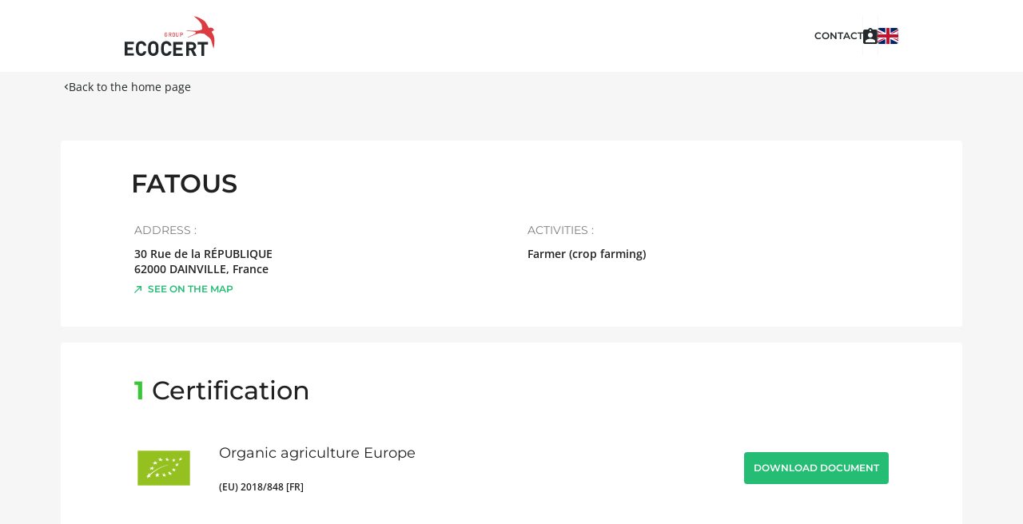

--- FILE ---
content_type: text/html; charset=UTF-8
request_url: https://certificat.ecocert.com/company/93DD8D2E-0F84-48C9-8E12-0A716D12B4D6
body_size: 5791
content:
<!DOCTYPE html>
<html lang="en">
<head>
    <meta charset="utf-8">
    <meta name="viewport" content="initial-scale=1.0, width=device-width">
            <title>FATOUS - Organic agriculture Europe - Ecocert</title>
                    <meta name="description" content="Find FATOUS in the directory of Ecocert certified clients">
                        <link rel="canonical" href="https://certificat.ecocert.com/company/93DD8D2E-0F84-48C9-8E12-0A716D12B4D6" />
                            <link rel="alternate" hreflang="fr" href="https://certificat.ecocert.com/entreprise/93DD8D2E-0F84-48C9-8E12-0A716D12B4D6"/>
                            <link rel="alternate" hreflang="x-default" href="https://certificat.ecocert.com/company/93DD8D2E-0F84-48C9-8E12-0A716D12B4D6"/>
                            <link rel="alternate" hreflang="es" href="https://certificat.ecocert.com/empresa/93DD8D2E-0F84-48C9-8E12-0A716D12B4D6"/>
                            <link rel="alternate" hreflang="de" href="https://certificat.ecocert.com/unternehmen/93DD8D2E-0F84-48C9-8E12-0A716D12B4D6"/>
    
    <link rel="shortcut icon" href="/build/static/favicon.ico">
                <link rel="stylesheet" href="/build/668.f9f4d26e.css"><link rel="stylesheet" href="/build/app.20077c04.css">
    
    <link rel="stylesheet" href="/build/client.d45376b4.css">
    <link rel="stylesheet" href="/build/pictures.1bbb3c85.css">
</head>
<body data-controller="nav-origin" data-nav-origin-pagename-value="client"
    data-page="client"
>
<div
    class="v-application client d-flex flex-column v-application--is-ltr theme--light"
    
>
    <div
        class="v-application--wrap" data-controller="width-detection" data-action="resize@window->width-detection#onResizeEvent">
        <div class="container--fluid wrapper-header">
            <header
                class="header container">
                <div class="main d-flex justify-space-between">
                    <a href="/en" class="nuxt-link-active">
                        <img alt="Ecocert logo"
                             src="/build/static/ecocert-logo-large.svg"
                             class="logo">
                    </a>
                                                                                            <div class="d-flex flex-nowrap contact-wrapper column-gap-lg-2 column-gap-3">
                                <i aria-hidden="true"
                                   class="v-icon notranslate mdi mdi-magnify theme--light sm-and-less"
                                    data-action="click->algolia-search#doToggleMobileSearchBar"
                                ></i>
                                <a target="_blank" href="https://www.ecocert.com/en/contact"
                                   class="contact md-and-over">contact</a>
                                <hr role="separator" aria-orientation="vertical"
                                    class="v-divider v-divider--vertical theme--light md-and-over">
                                <a
                                    href="https://panier-fournisseurs.ecocert.com/personnel/connexion.php?l=en"
                                    title="Log on to the supplier cart"
                                    target="_blank"
                                    rel="nofollow"
                                ><i class="supplier-cart"></i></a>
                                <hr role="separator" aria-orientation="vertical"
                                    class="v-divider v-divider--vertical theme--light md-and-over">
                                <div class="d-flex language-selector-wrapper" data-controller="dropdown">
                                    <button type="button" role="button" aria-label="Select another language" aria-haspopup="true" aria-expanded="false"
                                            class="v-btn--round theme--light v-size--default flag en"
                                            data-bs-toggle="dropdown"
                                            data-toggle="dropdown"></button>
                                    <div class="v-menu__content theme--light menuable__content__active dropdown-menu">
                                        <ul class="v-list px-5 v-sheet theme--light" data-dropdown-target="list">
                                                                                            <li class="language-element">
                                                    <a class="v-list-item theme--light link"
                                                       href="/entreprise/93DD8D2E-0F84-48C9-8E12-0A716D12B4D6"><span
                                                            class="local">français
                                            </span>
                                                        <i class="flag fr"></i>
                                                    </a>
                                                </li>
                                                                                            <li class="language-element">
                                                    <a class="v-list-item theme--light link"
                                                       href="/company/93DD8D2E-0F84-48C9-8E12-0A716D12B4D6"><span
                                                            class="local">English
                                            </span>
                                                        <i class="flag en"></i>
                                                    </a>
                                                </li>
                                                                                            <li class="language-element">
                                                    <a class="v-list-item theme--light link"
                                                       href="/empresa/93DD8D2E-0F84-48C9-8E12-0A716D12B4D6"><span
                                                            class="local">español
                                            </span>
                                                        <i class="flag es"></i>
                                                    </a>
                                                </li>
                                                                                            <li class="language-element">
                                                    <a class="v-list-item theme--light link"
                                                       href="/unternehmen/93DD8D2E-0F84-48C9-8E12-0A716D12B4D6"><span
                                                            class="local">Deutsch
                                            </span>
                                                        <i class="flag de"></i>
                                                    </a>
                                                </li>
                                                                                    </ul>
                                    </div>
                                </div>
                            </div>
                                                            </div>
            </header>
        </div>
                <main class="v-main">
                <div class="container main-container container--fluid">
        <div class="row justify-center">
            <div class="subheader-container"><!--
            --><a href="/en" class="back-link if-origin-home">
                    <i aria-hidden="true" class="v-icon notranslate mdi mdi-chevron-left theme--light black--text"
                    ></i>Back to the home page</a><!--
            --><a href="/en/results" class="back-link if-origin-search-results">
                    <i aria-hidden="true" class="v-icon notranslate mdi mdi-chevron-left theme--light black--text"
                    ></i>Back to results</a><!--
         --></div>
        </div>
                <div class="company" itemscope itemtype="https://schema.org/LocalBusiness">
            <div class="container content">
                <div class="company-details rounded">
                    <div class="row company-name row--dense">
                        <h1 itemprop="name">FATOUS</h1>
                    </div>
                    <div class="company-desc">
                        <div class="information">
                            <div class="address" itemprop="address" itemscope
                                 itemtype="https://schema.org/PostalAddress">
                                <p class="title activities-title">Address :</p>
                                <p itemprop="streetAddress">30 Rue de la RÉPUBLIQUE</p>
                                <p itemprop="streetAddress"></p>
                                <p>
                                                                            <span itemprop="postalCode">62000</span>
                                                                                                                <span itemprop="addressLocality">DAINVILLE</span>,
                                                                                                                <span itemprop="addressCountry">France</span>
                                                                    </p>
                            </div>
                                                            <a href="https://maps.google.com/?q=50.28048039999999,2.7198018"
                                   target="_blank"
                                   class="link-black"
                                ><img alt="Arrow pointing to top right"
                                      src="/build/static/arrow-external-green.svg"
                                      class="mr-2"
                                    >See on the map
                                </a>
                                                    </div>
                        <div class="information">
                            <div class="activities ">
                                <p class="title activities-title">
                                    Activities :
                                </p>
                                <p class="information">
                                    Farmer (crop farming)
                                </p>
                            </div>
                                                    </div>
                    </div>
                                    </div>
            </div>
                            <div class="container content">
                    <div class="certifications rounded">
                        <h2
                            class="certifications-title">
                            <span class="counter">1</span> Certification</h2>
                                                    <div class="d-flex flex-column">
                                <div class="d-flex flex-column flex-md-row">
                                    <div class="d-flex certification-item">
                                        <img src="/static/logo/E0D40B70-96C8-4F9D-8B68-B0B9164F4DEC/en/74.png"
                                             alt="Organic agriculture Europe"
                                             class="mr-md-8 mr-4 certification-logo">
                                        <div class="align-self-center">
                                            <h3>Organic agriculture Europe</h3>
                                            <p class="text-caption">(EU) 2018/848 [FR]</p>
                                        </div>
                                    </div>
                                    <div class="spacer"></div>
                                    <div class="full-width-mobile align-self-center">
                                                                                                                                <button type="button"
                                                    class="text-button"
                                                    role="button"
                                                    aria-haspopup="true"
                                                    aria-expanded="false"
                                                    data-bs-toggle="modal"
                                                    data-bs-target="#modal-certificate-dl-09A4271F-FC72-413E-AC1F-39DAF45B3A4A"

                                            ><span>Download document</span>
                                            </button>
                                            <div id="modal-certificate-dl-09A4271F-FC72-413E-AC1F-39DAF45B3A4A"
     role="dialog"
     aria-hidden="true"
     class="modal fade v-dialog__container v-dialog--active v-dialog--persistent"
     data-bs-backdrop="static"
     data-bs-keyboard="false"
     tabindex="-1"
     aria-labelledby="download-certificate-modalLabel"
    data-controller="dl-certificate" data-dl-certificate-download-route-value="&#x2F;en&#x2F;certificate&#x2F;93DD8D2E-0F84-48C9-8E12-0A716D12B4D6&#x2F;09A4271F-FC72-413E-AC1F-39DAF45B3A4A&#x2F;locale-placeholder&#x2F;date-placeholder" data-dl-certificate-download-docs-route-value="&#x2F;certificate&#x2F;download&#x2F;93DD8D2E-0F84-48C9-8E12-0A716D12B4D6" data-dl-certificate-event-messages-value="&#x7B;&quot;pending&quot;&#x3A;&quot;Downloading&#x20;document...&quot;,&quot;success&quot;&#x3A;&quot;Document&#x20;has&#x20;been&#x20;successfully&#x20;downloaded&quot;,&quot;error&quot;&#x3A;&quot;We&#x20;have&#x20;not&#x20;found&#x20;the&#x20;document&#x20;you&#x20;requested.&#x20;Please&#x20;contact&#x20;Ecocert&#x20;who&#x20;will&#x20;deliver&#x20;it.&quot;,&quot;multiclient&quot;&#x3A;&quot;We&#x20;have&#x20;found&#x20;several&#x20;sites&#x20;matching&#x20;your&#x20;search.&#x5C;n&#x20;&#x20;&#x20;&#x20;&#x20;&#x20;&#x20;&#x20;&#x20;&#x20;&#x20;&#x20;Please&#x20;specify&#x20;the&#x20;site&#x28;s&#x29;&#x20;from&#x20;which&#x20;you&#x20;would&#x20;like&#x20;to&#x20;retrieve&#x20;the&#x20;certificate.&quot;&#x7D;" data-dl-certificate-publication-dates-value="&#x5B;&#x7B;&quot;locale&quot;&#x3A;&quot;fr&quot;,&quot;date&quot;&#x3A;&quot;2021-11-08&quot;&#x7D;&#x5D;"
     data-action="select-vue:change->dl-certificate#listen datepicker-vue:change->dl-certificate#listen trigger-modal:click->dl-certificate#listen"
>
    <div class="modal-dialog rounded">
        <div class="modal-content">
            <div class="modal-header">
                <h2 class="modal-title" id="staticBackdropLabel">Download document</h2>
                <button type="button" class="btn-close" data-bs-dismiss="modal" aria-label="Close" data-dl-certificate-target="closeButton"
                    data-action="click->dl-certificate#doReset"></button>
            </div>
            <div class="modal-body">
                <div class="form-floating">
                    <select class="form-select"
                            id="modal-certificate-dl-09A4271F-FC72-413E-AC1F-39DAF45B3A4A-locale"
                        data-action="change->dl-certificate#onLocaleChange"
                        data-dl-certificate-target="localeInput"
                    >
                        
                                                    <option
                                value="fr"
                                
                            >French</option>
                        
                    </select>
                    <label for="modal-certificate-dl-09A4271F-FC72-413E-AC1F-39DAF45B3A4A-locale">In which language would you like to see the document?</label>
                </div>
                <div class="form-floating">
                    <select class="form-select"
                            id="modal-certificate-dl-09A4271F-FC72-413E-AC1F-39DAF45B3A4A-current"
                        data-dl-certificate-target="currentInput"
                        data-action="change->dl-certificate#onCurrentChange">
                        <option value="current">Document in force</option>
                        <option value="old">Previous document</option>
                    </select>
                    <label for="modal-certificate-dl-09A4271F-FC72-413E-AC1F-39DAF45B3A4A-current">Which document would you like to download?</label>
                </div>
                <div class="form-floating is-hidden" data-dl-certificate-target="publishedDateLabel">
                    <input id="modal-certificate-dl-09A4271F-FC72-413E-AC1F-39DAF45B3A4A-date"
                           class="form-control"
                           type="date"
                           max="2025-12-07"
                           value="2025-12-07"
                        data-action="change->dl-certificate#onPublishDateChange"
                        data-dl-certificate-target="publishedDateInput"/>
                    <label for="modal-certificate-dl-09A4271F-FC72-413E-AC1F-39DAF45B3A4A-date">On what date do you want to view the document?</label>
                </div>
                <div data-dl-certificate-target="downloadMessage"></div>

                <div class="dl-multiclient">
                    <div class="col-md-12">
                        <select id="search_client_for_download" multiple class="form-select" hidden data-placeholder="Search" data-dl-certificate-target="selectSubClient">
                        </select>
                    </div>
                </div>

            </div>
            <div class="modal-footer">
                <button type="button"
                    data-action="click->dl-certificate#download"
                    data-dl-certificate-target="downloadButton"
                        class="text-button full-width-mobile white--text v-btn--disabled v-btn v-btn--has-bg theme--light elevation-0 v-size--default"

                        style="height: 50px; background-color: var(--v-primary-base); border-color: var(--v-primary-base);">
                    <div class="spinner"></div>
                    <span
                        class="v-btn__content">Download document</span></button>
            </div>
        </div>
    </div>
</div>
                                                                            </div>
                                </div>
                                                            </div>
                                            </div>
                </div>
                <div class="container content">
                                            <div class="products rounded" data-controller="product" data-product-translations-value="&#x7B;&quot;productCategories&quot;&#x3A;&#x7B;&quot;one&quot;&#x3A;&quot;&lt;span&#x20;class&#x3D;&#x5C;&quot;counter&#x20;count&#x5C;&quot;&gt;1&lt;&#x5C;&#x2F;span&gt;&#x20;Products&#x20;category&quot;,&quot;other&quot;&#x3A;&quot;&lt;span&#x20;class&#x3D;&#x5C;&quot;counter&#x20;count&#x5C;&quot;&gt;10&lt;&#x5C;&#x2F;span&gt;&#x20;Products&#x20;categories&quot;&#x7D;&#x7D;">
                            <div class="titlebar">
                                <h2 class="products-title"
                                    data-product-target="counterMain"
                                ><span class="counter count">4</span> Products categories</h2>
                                <div class="d-flex align-center product-search">
                                    <img src="/build/static/search.svg"
                                         alt="magnifier"
                                         class="mr-4 mb-2 magnifier">
                                    <div
                                        class="v-input search-field theme--light v-text-field v-text-field--is-booted v-text-field--placeholder">
                                        <div class="v-input__control">
                                            <div class="v-input__slot">
                                                <div class="v-text-field__slot">
                                                    <input class="product-search-input"
                                                           placeholder="Search among products categories"
                                                           type="text"
                                                        data-action="input->product#doFilter"
                                                    >
                                                </div>
                                            </div>
                                        </div>
                                    </div>
                                </div>
                            </div>
                                                                                            <div class="categories" data-product-target="productCategory">
                                    <h3
                                        class="details d-flex align-center product-usage usage-49C35DE2-620E-4872-B27A-D623381911A9">
                                        Drinks <span
                                            class="count">1</span>
                                    </h3>
                                    <div
                                        class="products-list " data-controller="see-more">
                                                                                    <div
                                                class="product" data-product-target="productItem">
                                                <div
                                                    class="">
                                                    <h4>Soft drinks</h4>
                                                    <div class="certifications-list">
                                                                                                                    <img src="/static/logo/E0D40B70-96C8-4F9D-8B68-B0B9164F4DEC/en/48.png"
                                                                 alt="Organic agriculture Europe"
                                                                 class="certification-logo"/>
                                                                                                            </div>
                                                </div>
                                            </div>
                                                                                <div
                                            class="product see-more-products" data-action="click->see-more#doSeeMore">
                                            <span class="plus"></span>See more products
                                        </div>
                                    </div>
                                </div>
                                                                                            <div class="categories" data-product-target="productCategory">
                                    <h3
                                        class="details d-flex align-center product-usage usage-632B8DD9-DAD2-427B-ADFD-A808D257FD2C">
                                        Food preparations <span
                                            class="count">1</span>
                                    </h3>
                                    <div
                                        class="products-list " data-controller="see-more">
                                                                                    <div
                                                class="product" data-product-target="productItem">
                                                <div
                                                    class="">
                                                    <h4>Snacks and cooked meals</h4>
                                                    <div class="certifications-list">
                                                                                                                    <img src="/static/logo/E0D40B70-96C8-4F9D-8B68-B0B9164F4DEC/en/48.png"
                                                                 alt="Organic agriculture Europe"
                                                                 class="certification-logo"/>
                                                                                                            </div>
                                                </div>
                                            </div>
                                                                                <div
                                            class="product see-more-products" data-action="click->see-more#doSeeMore">
                                            <span class="plus"></span>See more products
                                        </div>
                                    </div>
                                </div>
                                                                                            <div class="categories" data-product-target="productCategory">
                                    <h3
                                        class="details d-flex align-center product-usage usage-F1253F9A-D1DA-4765-B5A9-7006A83EE845">
                                        Plants and derived products <span
                                            class="count">2</span>
                                    </h3>
                                    <div
                                        class="products-list " data-controller="see-more">
                                                                                    <div
                                                class="product" data-product-target="productItem">
                                                <div
                                                    class="">
                                                    <h4>Fruits, nuts, vegetables and derived products</h4>
                                                    <div class="certifications-list">
                                                                                                                    <img src="/static/logo/E0D40B70-96C8-4F9D-8B68-B0B9164F4DEC/en/48.png"
                                                                 alt="Organic agriculture Europe"
                                                                 class="certification-logo"/>
                                                                                                            </div>
                                                </div>
                                            </div>
                                                                                    <div
                                                class="product" data-product-target="productItem">
                                                <div
                                                    class="">
                                                    <h4>Oleaginous and protein plants</h4>
                                                    <div class="certifications-list">
                                                                                                                    <img src="/static/logo/E0D40B70-96C8-4F9D-8B68-B0B9164F4DEC/en/48.png"
                                                                 alt="Organic agriculture Europe"
                                                                 class="certification-logo"/>
                                                                                                            </div>
                                                </div>
                                            </div>
                                                                                <div
                                            class="product see-more-products" data-action="click->see-more#doSeeMore">
                                            <span class="plus"></span>See more products
                                        </div>
                                    </div>
                                </div>
                                                    </div>
                                    </div>
                    </div>
    </div>

        </main>
        <div class="container--fluid wrapper-header">
            <footer
                class="footer container">
                <div class="main">
                                            <a href="https://www.ecocert.com/en/flatpage/legal-notices" target="_blank" class="nuxt-link-active"><!--
                            -->Legal notices<!--
                        --></a>
                                            <a href="https://www.ecocert.com/en/flatpage/general-term-of-use" target="_blank" class="nuxt-link-active"><!--
                            -->General terms of use<!--
                        --></a>
                                            <a href="https://www.ecocert.com/en/flatpage/data-protection-policy" target="_blank" class="nuxt-link-active"><!--
                            -->Data protection policy<!--
                        --></a>
                                            <a href="https://www.ecocert.com/en/flatpage/cookies-management-policy" target="_blank" class="nuxt-link-active"><!--
                            -->Cookies management policy<!--
                        --></a>
                                            <a href="https://www.ecocert.com/en/flatpage/trademark-infrigement" target="_blank" class="nuxt-link-active"><!--
                            -->Unauthorized references<!--
                        --></a>
                                    </div>
                <span class="copyright">©2025 ECOCERT Group</span>
            </footer>
        </div>
    </div>
</div>
    <!-- Google Tag Manager -->
    <script>(function(w,d,s,l,i){w[l]=w[l]||[];w[l].push({'gtm.start':
                new Date().getTime(),event:'gtm.js'});var f=d.getElementsByTagName(s)[0],
            j=d.createElement(s),dl=l!='dataLayer'?'&l='+l:'';j.async=true;j.src=
            'https://www.googletagmanager.com/gtm.js?id='+i+dl;f.parentNode.insertBefore(j,f);
        })(window,document,'script','dataLayer','GTM-NLWQJK48');</script>
    <!-- End Google Tag Manager -->
    <script src="/build/runtime.188fa053.js" defer></script><script src="/build/668.5f39ebc7.js" defer></script><script src="/build/app.d602a48d.js" defer></script>
<script type="text/javascript">window.gdprAppliesGlobally=true;(function(){function n(e){if(!window.frames[e]){if(document.body&&document.body.firstChild){var t=document.body;var r=document.createElement("iframe");r.style.display="none";r.name=e;r.title=e;t.insertBefore(r,t.firstChild)}else{setTimeout(function(){n(e)},5)}}}function e(r,i,o,c,s){function e(e,t,r,n){if(typeof r!=="function"){return}if(!window[i]){window[i]=[]}var a=false;if(s){a=s(e,n,r)}if(!a){window[i].push({command:e,version:t,callback:r,parameter:n})}}e.stub=true;e.stubVersion=2;function t(n){if(!window[r]||window[r].stub!==true){return}if(!n.data){return}var a=typeof n.data==="string";var e;try{e=a?JSON.parse(n.data):n.data}catch(t){return}if(e[o]){var i=e[o];window[r](i.command,i.version,function(e,t){var r={};r[c]={returnValue:e,success:t,callId:i.callId};n.source.postMessage(a?JSON.stringify(r):r,"*")},i.parameter)}}if(typeof window[r]!=="function"){window[r]=e;if(window.addEventListener){window.addEventListener("message",t,false)}else{window.attachEvent("onmessage",t)}}}e("__tcfapi","__tcfapiBuffer","__tcfapiCall","__tcfapiReturn");n("__tcfapiLocator");(function(e,t){var r=document.createElement("link");r.rel="preconnect";r.as="script";var n=document.createElement("link");n.rel="dns-prefetch";n.as="script";var a=document.createElement("link");a.rel="preload";a.as="script";var i=document.createElement("script");i.id="spcloader";i.type="text/javascript";i["async"]=true;i.charset="utf-8";var o="https://sdk.privacy-center.org/"+e+"/loader.js?target_type=notice&target="+t;r.href="https://sdk.privacy-center.org/";n.href="https://sdk.privacy-center.org/";a.href=o;i.src=o;var c=document.getElementsByTagName("script")[0];c.parentNode.insertBefore(r,c);c.parentNode.insertBefore(n,c);c.parentNode.insertBefore(a,c);c.parentNode.insertBefore(i,c)})("95d5c58b-cbd5-4a05-9d3c-cf38903fd6ff","jL6DP7eU")})();</script>
</body>
</html>


--- FILE ---
content_type: text/css
request_url: https://certificat.ecocert.com/build/client.d45376b4.css
body_size: 8555
content:
:root{--bs-body-font-family:"Open Sans",sans-serif;--bs-body-bg:#f6f6f6;--v-anchor-base:#25bc74;--v-primary-base:#25bc74;--v-primary-lighten5:#c7fffd;--v-primary-lighten4:#a9ffe0;--v-primary-lighten3:#8bffc4;--v-primary-lighten2:#6cf5a9;--v-primary-lighten1:#4cd88e;--v-primary-darken1:#00a05b;--v-primary-darken2:#008543;--v-primary-darken3:#006b2c;--v-primary-darken4:#005215;--v-secondary-base:#424242;--v-secondary-lighten5:#c1c1c1;--v-secondary-lighten4:#a6a6a6;--v-secondary-lighten3:#8b8b8b;--v-secondary-lighten2:#727272;--v-secondary-lighten1:#595959;--v-secondary-darken1:#2c2c2c;--v-secondary-darken2:#171717;--v-secondary-darken3:#000;--v-secondary-darken4:#000;--v-accent-base:#82b1ff;--v-accent-lighten5:#fff;--v-accent-lighten4:#f8ffff;--v-accent-lighten3:#daffff;--v-accent-lighten2:#bce8ff;--v-accent-lighten1:#9fccff;--v-accent-darken1:#6596e2;--v-accent-darken2:#467dc6;--v-accent-darken3:#2364aa;--v-accent-darken4:#004c90;--v-error-base:#ff5252;--v-error-lighten5:#ffe4d5;--v-error-lighten4:#ffc6b9;--v-error-lighten3:#ffa99e;--v-error-lighten2:#ff8c84;--v-error-lighten1:#ff6f6a;--v-error-darken1:#df323b;--v-error-darken2:#bf0025;--v-error-darken3:#9f0010;--v-error-darken4:maroon;--v-info-base:#2196f3;--v-info-lighten5:#d4ffff;--v-info-lighten4:#b5ffff;--v-info-lighten3:#95e8ff;--v-info-lighten2:#75ccff;--v-info-lighten1:#51b0ff;--v-info-darken1:#007cd6;--v-info-darken2:#0064ba;--v-info-darken3:#004d9f;--v-info-darken4:#003784;--v-success-base:#4caf50;--v-success-lighten5:#dcffd6;--v-success-lighten4:#beffba;--v-success-lighten3:#a2ff9e;--v-success-lighten2:#85e783;--v-success-lighten1:#69cb69;--v-success-darken1:#2d9437;--v-success-darken2:#00791e;--v-success-darken3:#006000;--v-success-darken4:#004700;--v-warning-base:#fb8c00;--v-warning-lighten5:#ffff9e;--v-warning-lighten4:#fffb82;--v-warning-lighten3:#ffdf67;--v-warning-lighten2:#ffc24b;--v-warning-lighten1:#ffa72d;--v-warning-darken1:#db7200;--v-warning-darken2:#bb5900;--v-warning-darken3:#9d4000;--v-warning-darken4:#802700;--v-primaryDark-base:#00963c;--v-primaryDark-lighten5:#afffbf;--v-primaryDark-lighten4:#91ffa3;--v-primaryDark-lighten3:#74ea88;--v-primaryDark-lighten2:#56cd6e;--v-primaryDark-lighten1:#36b155;--v-primaryDark-darken1:#007b23;--v-primaryDark-darken2:#006108;--v-primaryDark-darken3:#004800;--v-primaryDark-darken4:#003100;--v-primaryLight-base:#3bc539;--v-primaryLight-lighten5:#d8ffc3;--v-primaryLight-lighten4:#baffa7;--v-primaryLight-lighten3:#9bff8b;--v-primaryLight-lighten2:#7dff70;--v-primaryLight-lighten1:#5ee255;--v-primaryLight-darken1:#00a91a;--v-primaryLight-darken2:#008e00;--v-primaryLight-darken3:#007300;--v-primaryLight-darken4:#005900;--v-black-base:#23282b;--v-black-lighten5:#9ba1a4;--v-black-lighten4:#81868a;--v-black-lighten3:#676d71;--v-black-lighten2:#4f5558;--v-black-lighten1:#393e41;--v-black-darken1:#0e1417;--v-black-darken2:#000;--v-black-darken3:#000;--v-black-darken4:#000;--v-greyDarker-base:#7b7e80;--v-greyDarker-lighten5:#fff;--v-greyDarker-lighten4:#e7eaed;--v-greyDarker-lighten3:#cbced0;--v-greyDarker-lighten2:#afb3b5;--v-greyDarker-lighten1:#95989a;--v-greyDarker-darken1:#626567;--v-greyDarker-darken2:#4a4d4f;--v-greyDarker-darken3:#343638;--v-greyDarker-darken4:#1f2123;--v-greyDark-base:#ababab;--v-greyDark-lighten5:#fff;--v-greyDark-lighten4:#fff;--v-greyDark-lighten3:#fff;--v-greyDark-lighten2:#e2e2e2;--v-greyDark-lighten1:#c6c6c6;--v-greyDark-darken1:#919191;--v-greyDark-darken2:#777;--v-greyDark-darken3:#5e5e5e;--v-greyDark-darken4:#474747;--v-lightBlueGrey-base:#dce3e5;--v-lightBlueGrey-lighten5:#fff;--v-lightBlueGrey-lighten4:#fff;--v-lightBlueGrey-lighten3:#fff;--v-lightBlueGrey-lighten2:#fff;--v-lightBlueGrey-lighten1:#f9ffff;--v-lightBlueGrey-darken1:#c0c7c9;--v-lightBlueGrey-darken2:#a5acae;--v-lightBlueGrey-darken3:#8b9193;--v-lightBlueGrey-darken4:#717879;--v-red-base:#dc3b41;--v-red-lighten5:#ffccc0;--v-red-lighten4:#ffafa5;--v-red-lighten3:#ff928b;--v-red-lighten2:#ff7671;--v-red-lighten1:#fc5959;--v-red-darken1:#bc162b;--v-red-darken2:#9d0016;--v-red-darken3:#7e0000;--v-red-darken4:#620000}.v-application a{color:var(--v-anchor-base)}.v-application .primary{background-color:var(--v-primary-base)!important;border-color:var(--v-primary-base)!important}.v-application .primary--text{caret-color:var(--v-primary-base)!important;color:var(--v-primary-base)!important}.v-application .primary.lighten-5{background-color:var(--v-primary-lighten5)!important;border-color:var(--v-primary-lighten5)!important}.v-application .primary--text.text--lighten-5{caret-color:var(--v-primary-lighten5)!important;color:var(--v-primary-lighten5)!important}.v-application .primary.lighten-4{background-color:var(--v-primary-lighten4)!important;border-color:var(--v-primary-lighten4)!important}.v-application .primary--text.text--lighten-4{caret-color:var(--v-primary-lighten4)!important;color:var(--v-primary-lighten4)!important}.v-application .primary.lighten-3{background-color:var(--v-primary-lighten3)!important;border-color:var(--v-primary-lighten3)!important}.v-application .primary--text.text--lighten-3{caret-color:var(--v-primary-lighten3)!important;color:var(--v-primary-lighten3)!important}.v-application .primary.lighten-2{background-color:var(--v-primary-lighten2)!important;border-color:var(--v-primary-lighten2)!important}.v-application .primary--text.text--lighten-2{caret-color:var(--v-primary-lighten2)!important;color:var(--v-primary-lighten2)!important}.v-application .primary.lighten-1{background-color:var(--v-primary-lighten1)!important;border-color:var(--v-primary-lighten1)!important}.v-application .primary--text.text--lighten-1{caret-color:var(--v-primary-lighten1)!important;color:var(--v-primary-lighten1)!important}.v-application .primary.darken-1{background-color:var(--v-primary-darken1)!important;border-color:var(--v-primary-darken1)!important}.v-application .primary--text.text--darken-1{caret-color:var(--v-primary-darken1)!important;color:var(--v-primary-darken1)!important}.v-application .primary.darken-2{background-color:var(--v-primary-darken2)!important;border-color:var(--v-primary-darken2)!important}.v-application .primary--text.text--darken-2{caret-color:var(--v-primary-darken2)!important;color:var(--v-primary-darken2)!important}.v-application .primary.darken-3{background-color:var(--v-primary-darken3)!important;border-color:var(--v-primary-darken3)!important}.v-application .primary--text.text--darken-3{caret-color:var(--v-primary-darken3)!important;color:var(--v-primary-darken3)!important}.v-application .primary.darken-4{background-color:var(--v-primary-darken4)!important;border-color:var(--v-primary-darken4)!important}.v-application .primary--text.text--darken-4{caret-color:var(--v-primary-darken4)!important;color:var(--v-primary-darken4)!important}.v-application .secondary{background-color:var(--v-secondary-base)!important;border-color:var(--v-secondary-base)!important}.v-application .secondary--text{caret-color:var(--v-secondary-base)!important;color:var(--v-secondary-base)!important}.v-application .secondary.lighten-5{background-color:var(--v-secondary-lighten5)!important;border-color:var(--v-secondary-lighten5)!important}.v-application .secondary--text.text--lighten-5{caret-color:var(--v-secondary-lighten5)!important;color:var(--v-secondary-lighten5)!important}.v-application .secondary.lighten-4{background-color:var(--v-secondary-lighten4)!important;border-color:var(--v-secondary-lighten4)!important}.v-application .secondary--text.text--lighten-4{caret-color:var(--v-secondary-lighten4)!important;color:var(--v-secondary-lighten4)!important}.v-application .secondary.lighten-3{background-color:var(--v-secondary-lighten3)!important;border-color:var(--v-secondary-lighten3)!important}.v-application .secondary--text.text--lighten-3{caret-color:var(--v-secondary-lighten3)!important;color:var(--v-secondary-lighten3)!important}.v-application .secondary.lighten-2{background-color:var(--v-secondary-lighten2)!important;border-color:var(--v-secondary-lighten2)!important}.v-application .secondary--text.text--lighten-2{caret-color:var(--v-secondary-lighten2)!important;color:var(--v-secondary-lighten2)!important}.v-application .secondary.lighten-1{background-color:var(--v-secondary-lighten1)!important;border-color:var(--v-secondary-lighten1)!important}.v-application .secondary--text.text--lighten-1{caret-color:var(--v-secondary-lighten1)!important;color:var(--v-secondary-lighten1)!important}.v-application .secondary.darken-1{background-color:var(--v-secondary-darken1)!important;border-color:var(--v-secondary-darken1)!important}.v-application .secondary--text.text--darken-1{caret-color:var(--v-secondary-darken1)!important;color:var(--v-secondary-darken1)!important}.v-application .secondary.darken-2{background-color:var(--v-secondary-darken2)!important;border-color:var(--v-secondary-darken2)!important}.v-application .secondary--text.text--darken-2{caret-color:var(--v-secondary-darken2)!important;color:var(--v-secondary-darken2)!important}.v-application .secondary.darken-3{background-color:var(--v-secondary-darken3)!important;border-color:var(--v-secondary-darken3)!important}.v-application .secondary--text.text--darken-3{caret-color:var(--v-secondary-darken3)!important;color:var(--v-secondary-darken3)!important}.v-application .secondary.darken-4{background-color:var(--v-secondary-darken4)!important;border-color:var(--v-secondary-darken4)!important}.v-application .secondary--text.text--darken-4{caret-color:var(--v-secondary-darken4)!important;color:var(--v-secondary-darken4)!important}.v-application .accent{background-color:var(--v-accent-base)!important;border-color:var(--v-accent-base)!important}.v-application .accent--text{caret-color:var(--v-accent-base)!important;color:var(--v-accent-base)!important}.v-application .accent.lighten-5{background-color:var(--v-accent-lighten5)!important;border-color:var(--v-accent-lighten5)!important}.v-application .accent--text.text--lighten-5{caret-color:var(--v-accent-lighten5)!important;color:var(--v-accent-lighten5)!important}.v-application .accent.lighten-4{background-color:var(--v-accent-lighten4)!important;border-color:var(--v-accent-lighten4)!important}.v-application .accent--text.text--lighten-4{caret-color:var(--v-accent-lighten4)!important;color:var(--v-accent-lighten4)!important}.v-application .accent.lighten-3{background-color:var(--v-accent-lighten3)!important;border-color:var(--v-accent-lighten3)!important}.v-application .accent--text.text--lighten-3{caret-color:var(--v-accent-lighten3)!important;color:var(--v-accent-lighten3)!important}.v-application .accent.lighten-2{background-color:var(--v-accent-lighten2)!important;border-color:var(--v-accent-lighten2)!important}.v-application .accent--text.text--lighten-2{caret-color:var(--v-accent-lighten2)!important;color:var(--v-accent-lighten2)!important}.v-application .accent.lighten-1{background-color:var(--v-accent-lighten1)!important;border-color:var(--v-accent-lighten1)!important}.v-application .accent--text.text--lighten-1{caret-color:var(--v-accent-lighten1)!important;color:var(--v-accent-lighten1)!important}.v-application .accent.darken-1{background-color:var(--v-accent-darken1)!important;border-color:var(--v-accent-darken1)!important}.v-application .accent--text.text--darken-1{caret-color:var(--v-accent-darken1)!important;color:var(--v-accent-darken1)!important}.v-application .accent.darken-2{background-color:var(--v-accent-darken2)!important;border-color:var(--v-accent-darken2)!important}.v-application .accent--text.text--darken-2{caret-color:var(--v-accent-darken2)!important;color:var(--v-accent-darken2)!important}.v-application .accent.darken-3{background-color:var(--v-accent-darken3)!important;border-color:var(--v-accent-darken3)!important}.v-application .accent--text.text--darken-3{caret-color:var(--v-accent-darken3)!important;color:var(--v-accent-darken3)!important}.v-application .accent.darken-4{background-color:var(--v-accent-darken4)!important;border-color:var(--v-accent-darken4)!important}.v-application .accent--text.text--darken-4{caret-color:var(--v-accent-darken4)!important;color:var(--v-accent-darken4)!important}.v-application .error{background-color:var(--v-error-base)!important;border-color:var(--v-error-base)!important}.v-application .error--text{caret-color:var(--v-error-base)!important;color:var(--v-error-base)!important}.v-application .error.lighten-5{background-color:var(--v-error-lighten5)!important;border-color:var(--v-error-lighten5)!important}.v-application .error--text.text--lighten-5{caret-color:var(--v-error-lighten5)!important;color:var(--v-error-lighten5)!important}.v-application .error.lighten-4{background-color:var(--v-error-lighten4)!important;border-color:var(--v-error-lighten4)!important}.v-application .error--text.text--lighten-4{caret-color:var(--v-error-lighten4)!important;color:var(--v-error-lighten4)!important}.v-application .error.lighten-3{background-color:var(--v-error-lighten3)!important;border-color:var(--v-error-lighten3)!important}.v-application .error--text.text--lighten-3{caret-color:var(--v-error-lighten3)!important;color:var(--v-error-lighten3)!important}.v-application .error.lighten-2{background-color:var(--v-error-lighten2)!important;border-color:var(--v-error-lighten2)!important}.v-application .error--text.text--lighten-2{caret-color:var(--v-error-lighten2)!important;color:var(--v-error-lighten2)!important}.v-application .error.lighten-1{background-color:var(--v-error-lighten1)!important;border-color:var(--v-error-lighten1)!important}.v-application .error--text.text--lighten-1{caret-color:var(--v-error-lighten1)!important;color:var(--v-error-lighten1)!important}.v-application .error.darken-1{background-color:var(--v-error-darken1)!important;border-color:var(--v-error-darken1)!important}.v-application .error--text.text--darken-1{caret-color:var(--v-error-darken1)!important;color:var(--v-error-darken1)!important}.v-application .error.darken-2{background-color:var(--v-error-darken2)!important;border-color:var(--v-error-darken2)!important}.v-application .error--text.text--darken-2{caret-color:var(--v-error-darken2)!important;color:var(--v-error-darken2)!important}.v-application .error.darken-3{background-color:var(--v-error-darken3)!important;border-color:var(--v-error-darken3)!important}.v-application .error--text.text--darken-3{caret-color:var(--v-error-darken3)!important;color:var(--v-error-darken3)!important}.v-application .error.darken-4{background-color:var(--v-error-darken4)!important;border-color:var(--v-error-darken4)!important}.v-application .error--text.text--darken-4{caret-color:var(--v-error-darken4)!important;color:var(--v-error-darken4)!important}.v-application .info{background-color:var(--v-info-base)!important;border-color:var(--v-info-base)!important}.v-application .info--text{caret-color:var(--v-info-base)!important;color:var(--v-info-base)!important}.v-application .info.lighten-5{background-color:var(--v-info-lighten5)!important;border-color:var(--v-info-lighten5)!important}.v-application .info--text.text--lighten-5{caret-color:var(--v-info-lighten5)!important;color:var(--v-info-lighten5)!important}.v-application .info.lighten-4{background-color:var(--v-info-lighten4)!important;border-color:var(--v-info-lighten4)!important}.v-application .info--text.text--lighten-4{caret-color:var(--v-info-lighten4)!important;color:var(--v-info-lighten4)!important}.v-application .info.lighten-3{background-color:var(--v-info-lighten3)!important;border-color:var(--v-info-lighten3)!important}.v-application .info--text.text--lighten-3{caret-color:var(--v-info-lighten3)!important;color:var(--v-info-lighten3)!important}.v-application .info.lighten-2{background-color:var(--v-info-lighten2)!important;border-color:var(--v-info-lighten2)!important}.v-application .info--text.text--lighten-2{caret-color:var(--v-info-lighten2)!important;color:var(--v-info-lighten2)!important}.v-application .info.lighten-1{background-color:var(--v-info-lighten1)!important;border-color:var(--v-info-lighten1)!important}.v-application .info--text.text--lighten-1{caret-color:var(--v-info-lighten1)!important;color:var(--v-info-lighten1)!important}.v-application .info.darken-1{background-color:var(--v-info-darken1)!important;border-color:var(--v-info-darken1)!important}.v-application .info--text.text--darken-1{caret-color:var(--v-info-darken1)!important;color:var(--v-info-darken1)!important}.v-application .info.darken-2{background-color:var(--v-info-darken2)!important;border-color:var(--v-info-darken2)!important}.v-application .info--text.text--darken-2{caret-color:var(--v-info-darken2)!important;color:var(--v-info-darken2)!important}.v-application .info.darken-3{background-color:var(--v-info-darken3)!important;border-color:var(--v-info-darken3)!important}.v-application .info--text.text--darken-3{caret-color:var(--v-info-darken3)!important;color:var(--v-info-darken3)!important}.v-application .info.darken-4{background-color:var(--v-info-darken4)!important;border-color:var(--v-info-darken4)!important}.v-application .info--text.text--darken-4{caret-color:var(--v-info-darken4)!important;color:var(--v-info-darken4)!important}.v-application .success{background-color:var(--v-success-base)!important;border-color:var(--v-success-base)!important}.v-application .success--text{caret-color:var(--v-success-base)!important;color:var(--v-success-base)!important}.v-application .success.lighten-5{background-color:var(--v-success-lighten5)!important;border-color:var(--v-success-lighten5)!important}.v-application .success--text.text--lighten-5{caret-color:var(--v-success-lighten5)!important;color:var(--v-success-lighten5)!important}.v-application .success.lighten-4{background-color:var(--v-success-lighten4)!important;border-color:var(--v-success-lighten4)!important}.v-application .success--text.text--lighten-4{caret-color:var(--v-success-lighten4)!important;color:var(--v-success-lighten4)!important}.v-application .success.lighten-3{background-color:var(--v-success-lighten3)!important;border-color:var(--v-success-lighten3)!important}.v-application .success--text.text--lighten-3{caret-color:var(--v-success-lighten3)!important;color:var(--v-success-lighten3)!important}.v-application .success.lighten-2{background-color:var(--v-success-lighten2)!important;border-color:var(--v-success-lighten2)!important}.v-application .success--text.text--lighten-2{caret-color:var(--v-success-lighten2)!important;color:var(--v-success-lighten2)!important}.v-application .success.lighten-1{background-color:var(--v-success-lighten1)!important;border-color:var(--v-success-lighten1)!important}.v-application .success--text.text--lighten-1{caret-color:var(--v-success-lighten1)!important;color:var(--v-success-lighten1)!important}.v-application .success.darken-1{background-color:var(--v-success-darken1)!important;border-color:var(--v-success-darken1)!important}.v-application .success--text.text--darken-1{caret-color:var(--v-success-darken1)!important;color:var(--v-success-darken1)!important}.v-application .success.darken-2{background-color:var(--v-success-darken2)!important;border-color:var(--v-success-darken2)!important}.v-application .success--text.text--darken-2{caret-color:var(--v-success-darken2)!important;color:var(--v-success-darken2)!important}.v-application .success.darken-3{background-color:var(--v-success-darken3)!important;border-color:var(--v-success-darken3)!important}.v-application .success--text.text--darken-3{caret-color:var(--v-success-darken3)!important;color:var(--v-success-darken3)!important}.v-application .success.darken-4{background-color:var(--v-success-darken4)!important;border-color:var(--v-success-darken4)!important}.v-application .success--text.text--darken-4{caret-color:var(--v-success-darken4)!important;color:var(--v-success-darken4)!important}.v-application .warning{background-color:var(--v-warning-base)!important;border-color:var(--v-warning-base)!important}.v-application .warning--text{caret-color:var(--v-warning-base)!important;color:var(--v-warning-base)!important}.v-application .warning.lighten-5{background-color:var(--v-warning-lighten5)!important;border-color:var(--v-warning-lighten5)!important}.v-application .warning--text.text--lighten-5{caret-color:var(--v-warning-lighten5)!important;color:var(--v-warning-lighten5)!important}.v-application .warning.lighten-4{background-color:var(--v-warning-lighten4)!important;border-color:var(--v-warning-lighten4)!important}.v-application .warning--text.text--lighten-4{caret-color:var(--v-warning-lighten4)!important;color:var(--v-warning-lighten4)!important}.v-application .warning.lighten-3{background-color:var(--v-warning-lighten3)!important;border-color:var(--v-warning-lighten3)!important}.v-application .warning--text.text--lighten-3{caret-color:var(--v-warning-lighten3)!important;color:var(--v-warning-lighten3)!important}.v-application .warning.lighten-2{background-color:var(--v-warning-lighten2)!important;border-color:var(--v-warning-lighten2)!important}.v-application .warning--text.text--lighten-2{caret-color:var(--v-warning-lighten2)!important;color:var(--v-warning-lighten2)!important}.v-application .warning.lighten-1{background-color:var(--v-warning-lighten1)!important;border-color:var(--v-warning-lighten1)!important}.v-application .warning--text.text--lighten-1{caret-color:var(--v-warning-lighten1)!important;color:var(--v-warning-lighten1)!important}.v-application .warning.darken-1{background-color:var(--v-warning-darken1)!important;border-color:var(--v-warning-darken1)!important}.v-application .warning--text.text--darken-1{caret-color:var(--v-warning-darken1)!important;color:var(--v-warning-darken1)!important}.v-application .warning.darken-2{background-color:var(--v-warning-darken2)!important;border-color:var(--v-warning-darken2)!important}.v-application .warning--text.text--darken-2{caret-color:var(--v-warning-darken2)!important;color:var(--v-warning-darken2)!important}.v-application .warning.darken-3{background-color:var(--v-warning-darken3)!important;border-color:var(--v-warning-darken3)!important}.v-application .warning--text.text--darken-3{caret-color:var(--v-warning-darken3)!important;color:var(--v-warning-darken3)!important}.v-application .warning.darken-4{background-color:var(--v-warning-darken4)!important;border-color:var(--v-warning-darken4)!important}.v-application .warning--text.text--darken-4{caret-color:var(--v-warning-darken4)!important;color:var(--v-warning-darken4)!important}.v-application .primaryDark{background-color:var(--v-primaryDark-base)!important;border-color:var(--v-primaryDark-base)!important}.v-application .primaryDark--text{caret-color:var(--v-primaryDark-base)!important;color:var(--v-primaryDark-base)!important}.v-application .primaryDark.lighten-5{background-color:var(--v-primaryDark-lighten5)!important;border-color:var(--v-primaryDark-lighten5)!important}.v-application .primaryDark--text.text--lighten-5{caret-color:var(--v-primaryDark-lighten5)!important;color:var(--v-primaryDark-lighten5)!important}.v-application .primaryDark.lighten-4{background-color:var(--v-primaryDark-lighten4)!important;border-color:var(--v-primaryDark-lighten4)!important}.v-application .primaryDark--text.text--lighten-4{caret-color:var(--v-primaryDark-lighten4)!important;color:var(--v-primaryDark-lighten4)!important}.v-application .primaryDark.lighten-3{background-color:var(--v-primaryDark-lighten3)!important;border-color:var(--v-primaryDark-lighten3)!important}.v-application .primaryDark--text.text--lighten-3{caret-color:var(--v-primaryDark-lighten3)!important;color:var(--v-primaryDark-lighten3)!important}.v-application .primaryDark.lighten-2{background-color:var(--v-primaryDark-lighten2)!important;border-color:var(--v-primaryDark-lighten2)!important}.v-application .primaryDark--text.text--lighten-2{caret-color:var(--v-primaryDark-lighten2)!important;color:var(--v-primaryDark-lighten2)!important}.v-application .primaryDark.lighten-1{background-color:var(--v-primaryDark-lighten1)!important;border-color:var(--v-primaryDark-lighten1)!important}.v-application .primaryDark--text.text--lighten-1{caret-color:var(--v-primaryDark-lighten1)!important;color:var(--v-primaryDark-lighten1)!important}.v-application .primaryDark.darken-1{background-color:var(--v-primaryDark-darken1)!important;border-color:var(--v-primaryDark-darken1)!important}.v-application .primaryDark--text.text--darken-1{caret-color:var(--v-primaryDark-darken1)!important;color:var(--v-primaryDark-darken1)!important}.v-application .primaryDark.darken-2{background-color:var(--v-primaryDark-darken2)!important;border-color:var(--v-primaryDark-darken2)!important}.v-application .primaryDark--text.text--darken-2{caret-color:var(--v-primaryDark-darken2)!important;color:var(--v-primaryDark-darken2)!important}.v-application .primaryDark.darken-3{background-color:var(--v-primaryDark-darken3)!important;border-color:var(--v-primaryDark-darken3)!important}.v-application .primaryDark--text.text--darken-3{caret-color:var(--v-primaryDark-darken3)!important;color:var(--v-primaryDark-darken3)!important}.v-application .primaryDark.darken-4{background-color:var(--v-primaryDark-darken4)!important;border-color:var(--v-primaryDark-darken4)!important}.v-application .primaryDark--text.text--darken-4{caret-color:var(--v-primaryDark-darken4)!important;color:var(--v-primaryDark-darken4)!important}.v-application .primaryLight{background-color:var(--v-primaryLight-base)!important;border-color:var(--v-primaryLight-base)!important}.v-application .primaryLight--text{caret-color:var(--v-primaryLight-base)!important;color:var(--v-primaryLight-base)!important}.v-application .primaryLight.lighten-5{background-color:var(--v-primaryLight-lighten5)!important;border-color:var(--v-primaryLight-lighten5)!important}.v-application .primaryLight--text.text--lighten-5{caret-color:var(--v-primaryLight-lighten5)!important;color:var(--v-primaryLight-lighten5)!important}.v-application .primaryLight.lighten-4{background-color:var(--v-primaryLight-lighten4)!important;border-color:var(--v-primaryLight-lighten4)!important}.v-application .primaryLight--text.text--lighten-4{caret-color:var(--v-primaryLight-lighten4)!important;color:var(--v-primaryLight-lighten4)!important}.v-application .primaryLight.lighten-3{background-color:var(--v-primaryLight-lighten3)!important;border-color:var(--v-primaryLight-lighten3)!important}.v-application .primaryLight--text.text--lighten-3{caret-color:var(--v-primaryLight-lighten3)!important;color:var(--v-primaryLight-lighten3)!important}.v-application .primaryLight.lighten-2{background-color:var(--v-primaryLight-lighten2)!important;border-color:var(--v-primaryLight-lighten2)!important}.v-application .primaryLight--text.text--lighten-2{caret-color:var(--v-primaryLight-lighten2)!important;color:var(--v-primaryLight-lighten2)!important}.v-application .primaryLight.lighten-1{background-color:var(--v-primaryLight-lighten1)!important;border-color:var(--v-primaryLight-lighten1)!important}.v-application .primaryLight--text.text--lighten-1{caret-color:var(--v-primaryLight-lighten1)!important;color:var(--v-primaryLight-lighten1)!important}.v-application .primaryLight.darken-1{background-color:var(--v-primaryLight-darken1)!important;border-color:var(--v-primaryLight-darken1)!important}.v-application .primaryLight--text.text--darken-1{caret-color:var(--v-primaryLight-darken1)!important;color:var(--v-primaryLight-darken1)!important}.v-application .primaryLight.darken-2{background-color:var(--v-primaryLight-darken2)!important;border-color:var(--v-primaryLight-darken2)!important}.v-application .primaryLight--text.text--darken-2{caret-color:var(--v-primaryLight-darken2)!important;color:var(--v-primaryLight-darken2)!important}.v-application .primaryLight.darken-3{background-color:var(--v-primaryLight-darken3)!important;border-color:var(--v-primaryLight-darken3)!important}.v-application .primaryLight--text.text--darken-3{caret-color:var(--v-primaryLight-darken3)!important;color:var(--v-primaryLight-darken3)!important}.v-application .primaryLight.darken-4{background-color:var(--v-primaryLight-darken4)!important;border-color:var(--v-primaryLight-darken4)!important}.v-application .primaryLight--text.text--darken-4{caret-color:var(--v-primaryLight-darken4)!important;color:var(--v-primaryLight-darken4)!important}.v-application .black{background-color:var(--v-black-base)!important;border-color:var(--v-black-base)!important}.v-application .black--text{caret-color:var(--v-black-base)!important;color:var(--v-black-base)!important}.v-application .black.lighten-5{background-color:var(--v-black-lighten5)!important;border-color:var(--v-black-lighten5)!important}.v-application .black--text.text--lighten-5{caret-color:var(--v-black-lighten5)!important;color:var(--v-black-lighten5)!important}.v-application .black.lighten-4{background-color:var(--v-black-lighten4)!important;border-color:var(--v-black-lighten4)!important}.v-application .black--text.text--lighten-4{caret-color:var(--v-black-lighten4)!important;color:var(--v-black-lighten4)!important}.v-application .black.lighten-3{background-color:var(--v-black-lighten3)!important;border-color:var(--v-black-lighten3)!important}.v-application .black--text.text--lighten-3{caret-color:var(--v-black-lighten3)!important;color:var(--v-black-lighten3)!important}.v-application .black.lighten-2{background-color:var(--v-black-lighten2)!important;border-color:var(--v-black-lighten2)!important}.v-application .black--text.text--lighten-2{caret-color:var(--v-black-lighten2)!important;color:var(--v-black-lighten2)!important}.v-application .black.lighten-1{background-color:var(--v-black-lighten1)!important;border-color:var(--v-black-lighten1)!important}.v-application .black--text.text--lighten-1{caret-color:var(--v-black-lighten1)!important;color:var(--v-black-lighten1)!important}.v-application .black.darken-1{background-color:var(--v-black-darken1)!important;border-color:var(--v-black-darken1)!important}.v-application .black--text.text--darken-1{caret-color:var(--v-black-darken1)!important;color:var(--v-black-darken1)!important}.v-application .black.darken-2{background-color:var(--v-black-darken2)!important;border-color:var(--v-black-darken2)!important}.v-application .black--text.text--darken-2{caret-color:var(--v-black-darken2)!important;color:var(--v-black-darken2)!important}.v-application .black.darken-3{background-color:var(--v-black-darken3)!important;border-color:var(--v-black-darken3)!important}.v-application .black--text.text--darken-3{caret-color:var(--v-black-darken3)!important;color:var(--v-black-darken3)!important}.v-application .black.darken-4{background-color:var(--v-black-darken4)!important;border-color:var(--v-black-darken4)!important}.v-application .black--text.text--darken-4{caret-color:var(--v-black-darken4)!important;color:var(--v-black-darken4)!important}.v-application .greyDarker{background-color:var(--v-greyDarker-base)!important;border-color:var(--v-greyDarker-base)!important}.v-application .greyDarker--text{caret-color:var(--v-greyDarker-base)!important;color:var(--v-greyDarker-base)!important}.v-application .greyDarker.lighten-5{background-color:var(--v-greyDarker-lighten5)!important;border-color:var(--v-greyDarker-lighten5)!important}.v-application .greyDarker--text.text--lighten-5{caret-color:var(--v-greyDarker-lighten5)!important;color:var(--v-greyDarker-lighten5)!important}.v-application .greyDarker.lighten-4{background-color:var(--v-greyDarker-lighten4)!important;border-color:var(--v-greyDarker-lighten4)!important}.v-application .greyDarker--text.text--lighten-4{caret-color:var(--v-greyDarker-lighten4)!important;color:var(--v-greyDarker-lighten4)!important}.v-application .greyDarker.lighten-3{background-color:var(--v-greyDarker-lighten3)!important;border-color:var(--v-greyDarker-lighten3)!important}.v-application .greyDarker--text.text--lighten-3{caret-color:var(--v-greyDarker-lighten3)!important;color:var(--v-greyDarker-lighten3)!important}.v-application .greyDarker.lighten-2{background-color:var(--v-greyDarker-lighten2)!important;border-color:var(--v-greyDarker-lighten2)!important}.v-application .greyDarker--text.text--lighten-2{caret-color:var(--v-greyDarker-lighten2)!important;color:var(--v-greyDarker-lighten2)!important}.v-application .greyDarker.lighten-1{background-color:var(--v-greyDarker-lighten1)!important;border-color:var(--v-greyDarker-lighten1)!important}.v-application .greyDarker--text.text--lighten-1{caret-color:var(--v-greyDarker-lighten1)!important;color:var(--v-greyDarker-lighten1)!important}.v-application .greyDarker.darken-1{background-color:var(--v-greyDarker-darken1)!important;border-color:var(--v-greyDarker-darken1)!important}.v-application .greyDarker--text.text--darken-1{caret-color:var(--v-greyDarker-darken1)!important;color:var(--v-greyDarker-darken1)!important}.v-application .greyDarker.darken-2{background-color:var(--v-greyDarker-darken2)!important;border-color:var(--v-greyDarker-darken2)!important}.v-application .greyDarker--text.text--darken-2{caret-color:var(--v-greyDarker-darken2)!important;color:var(--v-greyDarker-darken2)!important}.v-application .greyDarker.darken-3{background-color:var(--v-greyDarker-darken3)!important;border-color:var(--v-greyDarker-darken3)!important}.v-application .greyDarker--text.text--darken-3{caret-color:var(--v-greyDarker-darken3)!important;color:var(--v-greyDarker-darken3)!important}.v-application .greyDarker.darken-4{background-color:var(--v-greyDarker-darken4)!important;border-color:var(--v-greyDarker-darken4)!important}.v-application .greyDarker--text.text--darken-4{caret-color:var(--v-greyDarker-darken4)!important;color:var(--v-greyDarker-darken4)!important}.v-application .greyDark{background-color:var(--v-greyDark-base)!important;border-color:var(--v-greyDark-base)!important}.v-application .greyDark--text{caret-color:var(--v-greyDark-base)!important;color:var(--v-greyDark-base)!important}.v-application .greyDark.lighten-5{background-color:var(--v-greyDark-lighten5)!important;border-color:var(--v-greyDark-lighten5)!important}.v-application .greyDark--text.text--lighten-5{caret-color:var(--v-greyDark-lighten5)!important;color:var(--v-greyDark-lighten5)!important}.v-application .greyDark.lighten-4{background-color:var(--v-greyDark-lighten4)!important;border-color:var(--v-greyDark-lighten4)!important}.v-application .greyDark--text.text--lighten-4{caret-color:var(--v-greyDark-lighten4)!important;color:var(--v-greyDark-lighten4)!important}.v-application .greyDark.lighten-3{background-color:var(--v-greyDark-lighten3)!important;border-color:var(--v-greyDark-lighten3)!important}.v-application .greyDark--text.text--lighten-3{caret-color:var(--v-greyDark-lighten3)!important;color:var(--v-greyDark-lighten3)!important}.v-application .greyDark.lighten-2{background-color:var(--v-greyDark-lighten2)!important;border-color:var(--v-greyDark-lighten2)!important}.v-application .greyDark--text.text--lighten-2{caret-color:var(--v-greyDark-lighten2)!important;color:var(--v-greyDark-lighten2)!important}.v-application .greyDark.lighten-1{background-color:var(--v-greyDark-lighten1)!important;border-color:var(--v-greyDark-lighten1)!important}.v-application .greyDark--text.text--lighten-1{caret-color:var(--v-greyDark-lighten1)!important;color:var(--v-greyDark-lighten1)!important}.v-application .greyDark.darken-1{background-color:var(--v-greyDark-darken1)!important;border-color:var(--v-greyDark-darken1)!important}.v-application .greyDark--text.text--darken-1{caret-color:var(--v-greyDark-darken1)!important;color:var(--v-greyDark-darken1)!important}.v-application .greyDark.darken-2{background-color:var(--v-greyDark-darken2)!important;border-color:var(--v-greyDark-darken2)!important}.v-application .greyDark--text.text--darken-2{caret-color:var(--v-greyDark-darken2)!important;color:var(--v-greyDark-darken2)!important}.v-application .greyDark.darken-3{background-color:var(--v-greyDark-darken3)!important;border-color:var(--v-greyDark-darken3)!important}.v-application .greyDark--text.text--darken-3{caret-color:var(--v-greyDark-darken3)!important;color:var(--v-greyDark-darken3)!important}.v-application .greyDark.darken-4{background-color:var(--v-greyDark-darken4)!important;border-color:var(--v-greyDark-darken4)!important}.v-application .greyDark--text.text--darken-4{caret-color:var(--v-greyDark-darken4)!important;color:var(--v-greyDark-darken4)!important}.v-application .lightBlueGrey{background-color:var(--v-lightBlueGrey-base)!important;border-color:var(--v-lightBlueGrey-base)!important}.v-application .lightBlueGrey--text{caret-color:var(--v-lightBlueGrey-base)!important;color:var(--v-lightBlueGrey-base)!important}.v-application .lightBlueGrey.lighten-5{background-color:var(--v-lightBlueGrey-lighten5)!important;border-color:var(--v-lightBlueGrey-lighten5)!important}.v-application .lightBlueGrey--text.text--lighten-5{caret-color:var(--v-lightBlueGrey-lighten5)!important;color:var(--v-lightBlueGrey-lighten5)!important}.v-application .lightBlueGrey.lighten-4{background-color:var(--v-lightBlueGrey-lighten4)!important;border-color:var(--v-lightBlueGrey-lighten4)!important}.v-application .lightBlueGrey--text.text--lighten-4{caret-color:var(--v-lightBlueGrey-lighten4)!important;color:var(--v-lightBlueGrey-lighten4)!important}.v-application .lightBlueGrey.lighten-3{background-color:var(--v-lightBlueGrey-lighten3)!important;border-color:var(--v-lightBlueGrey-lighten3)!important}.v-application .lightBlueGrey--text.text--lighten-3{caret-color:var(--v-lightBlueGrey-lighten3)!important;color:var(--v-lightBlueGrey-lighten3)!important}.v-application .lightBlueGrey.lighten-2{background-color:var(--v-lightBlueGrey-lighten2)!important;border-color:var(--v-lightBlueGrey-lighten2)!important}.v-application .lightBlueGrey--text.text--lighten-2{caret-color:var(--v-lightBlueGrey-lighten2)!important;color:var(--v-lightBlueGrey-lighten2)!important}.v-application .lightBlueGrey.lighten-1{background-color:var(--v-lightBlueGrey-lighten1)!important;border-color:var(--v-lightBlueGrey-lighten1)!important}.v-application .lightBlueGrey--text.text--lighten-1{caret-color:var(--v-lightBlueGrey-lighten1)!important;color:var(--v-lightBlueGrey-lighten1)!important}.v-application .lightBlueGrey.darken-1{background-color:var(--v-lightBlueGrey-darken1)!important;border-color:var(--v-lightBlueGrey-darken1)!important}.v-application .lightBlueGrey--text.text--darken-1{caret-color:var(--v-lightBlueGrey-darken1)!important;color:var(--v-lightBlueGrey-darken1)!important}.v-application .lightBlueGrey.darken-2{background-color:var(--v-lightBlueGrey-darken2)!important;border-color:var(--v-lightBlueGrey-darken2)!important}.v-application .lightBlueGrey--text.text--darken-2{caret-color:var(--v-lightBlueGrey-darken2)!important;color:var(--v-lightBlueGrey-darken2)!important}.v-application .lightBlueGrey.darken-3{background-color:var(--v-lightBlueGrey-darken3)!important;border-color:var(--v-lightBlueGrey-darken3)!important}.v-application .lightBlueGrey--text.text--darken-3{caret-color:var(--v-lightBlueGrey-darken3)!important;color:var(--v-lightBlueGrey-darken3)!important}.v-application .lightBlueGrey.darken-4{background-color:var(--v-lightBlueGrey-darken4)!important;border-color:var(--v-lightBlueGrey-darken4)!important}.v-application .lightBlueGrey--text.text--darken-4{caret-color:var(--v-lightBlueGrey-darken4)!important;color:var(--v-lightBlueGrey-darken4)!important}.v-application .red{background-color:var(--v-red-base)!important;border-color:var(--v-red-base)!important}.v-application .red--text{caret-color:var(--v-red-base)!important;color:var(--v-red-base)!important}.v-application .red.lighten-5{background-color:var(--v-red-lighten5)!important;border-color:var(--v-red-lighten5)!important}.v-application .red--text.text--lighten-5{caret-color:var(--v-red-lighten5)!important;color:var(--v-red-lighten5)!important}.v-application .red.lighten-4{background-color:var(--v-red-lighten4)!important;border-color:var(--v-red-lighten4)!important}.v-application .red--text.text--lighten-4{caret-color:var(--v-red-lighten4)!important;color:var(--v-red-lighten4)!important}.v-application .red.lighten-3{background-color:var(--v-red-lighten3)!important;border-color:var(--v-red-lighten3)!important}.v-application .red--text.text--lighten-3{caret-color:var(--v-red-lighten3)!important;color:var(--v-red-lighten3)!important}.v-application .red.lighten-2{background-color:var(--v-red-lighten2)!important;border-color:var(--v-red-lighten2)!important}.v-application .red--text.text--lighten-2{caret-color:var(--v-red-lighten2)!important;color:var(--v-red-lighten2)!important}.v-application .red.lighten-1{background-color:var(--v-red-lighten1)!important;border-color:var(--v-red-lighten1)!important}.v-application .red--text.text--lighten-1{caret-color:var(--v-red-lighten1)!important;color:var(--v-red-lighten1)!important}.v-application .red.darken-1{background-color:var(--v-red-darken1)!important;border-color:var(--v-red-darken1)!important}.v-application .red--text.text--darken-1{caret-color:var(--v-red-darken1)!important;color:var(--v-red-darken1)!important}.v-application .red.darken-2{background-color:var(--v-red-darken2)!important;border-color:var(--v-red-darken2)!important}.v-application .red--text.text--darken-2{caret-color:var(--v-red-darken2)!important;color:var(--v-red-darken2)!important}.v-application .red.darken-3{background-color:var(--v-red-darken3)!important;border-color:var(--v-red-darken3)!important}.v-application .red--text.text--darken-3{caret-color:var(--v-red-darken3)!important;color:var(--v-red-darken3)!important}.v-application .red.darken-4{background-color:var(--v-red-darken4)!important;border-color:var(--v-red-darken4)!important}.v-application .red--text.text--darken-4{caret-color:var(--v-red-darken4)!important;color:var(--v-red-darken4)!important}.main-container{padding:1rem}.company{padding-top:3rem}.company h1{line-height:1.8rem;margin-bottom:1.6rem}.company h1,.company h2{font-family:Montserrat,sans-serif;font-size:1.6rem;font-weight:600}.company h2{margin-bottom:2rem}.company h3 span.count{margin-left:.2rem}.company h3 span.count:before{content:"("}.company h3 span.count:after{content:")"}.company .company-desc{display:flex;width:100%}.company .company-desc div.information{width:50%}.company .row-not-published{margin-top:32px}.company .text-not-published{font-size:14px;font-weight:600}.company .certifications h3{font-family:Montserrat,sans-serif;font-size:.9rem;font-weight:400;line-height:1.1rem;margin-bottom:.6rem}.company .certifications .titlebar{margin-bottom:2rem}.company .certifications h3{margin:0 0 1.2rem;padding:0}.company .certifications .v-card{padding:1.2rem 1.2rem .5rem}.company .certifications>.row.no-gutters{height:2rem}.company .certifications,.company .company-details,.company .products{background-color:#fff;margin-bottom:1rem}.company .certifications p,.company .company-details p,.company .products p{font-family:Open Sans,sans-serif;font-weight:600;line-height:.95rem;margin:0}.company .certifications p.title,.company .company-details p.title,.company .products p.title{color:var(--v-greyDarker-base)!important;font-size:.7rem!important;font-weight:400;line-height:1.2rem;margin-bottom:.4rem;margin-top:1.6rem;text-transform:uppercase}.company .certifications .sticker,.company .company-details .sticker,.company .products .sticker{border:1px solid var(--v-primaryLight-base);box-sizing:border-box;color:var(--v-primaryLight-base);display:inline-block;font-family:Montserrat,sans-serif;font-size:.65rem;font-weight:600;height:fit-content;line-height:.65rem;margin-left:1rem;padding:.4rem .5rem;vertical-align:middle;white-space:nowrap;width:auto}.company .certifications .activities-title,.company .company-details .activities-title,.company .products .activities-title{color:var(--v-black-base)!important;line-height:14.63px;margin-bottom:2px;margin-top:4px}.company .certifications .information,.company .company-details .information,.company .products .information{font-size:.7rem}.company .certifications .information .address,.company .company-details .information .address,.company .products .information .address{line-height:21.79px}.company .certifications h1,.company .company-details h1,.company .products h1{margin:0;padding:0;width:auto}.company .certifications h2,.company .company-details h2,.company .products h2{line-height:2rem}.company .certifications a.link-black,.company .company-details a.link-black,.company .products a.link-black{color:var(--v-primary-base);font-family:Montserrat,sans-serif;font-size:.6rem;font-weight:600;line-height:.75rem;margin-top:.4rem;text-decoration:none;text-transform:uppercase;width:fit-content}.company .certifications a.link-black:hover,.company .company-details a.link-black:hover,.company .products a.link-black:hover{color:var(--v-black-base)}.company .certifications button.v-btn,.company .company-details button.v-btn,.company .products button.v-btn{font-size:.6rem;padding:.4rem .6rem}.company .certifications button.v-btn .v-btn__content,.company .company-details button.v-btn .v-btn__content,.company .products button.v-btn .v-btn__content{line-height:1.2rem}.company .content{margin-top:0;padding:0}.company .content>div{background-color:#fff}.company .content #download-certificate-modal{background-color:inherit}.company .content img{max-height:56px;max-width:56px}.company .content .certifications hr{margin:1rem 0}.company .content .products>.row.titlebar{justify-content:space-between}.company .content .products>.row.titlebar h2.products-title{margin:0;padding:0;width:unset}.company .content .products>.row.titlebar .product-search{width:unset}.company .content .products .titlebar{align-content:flex-start;display:flex;justify-content:space-between;margin-bottom:2rem}.company .content .products .titlebar .search-field{margin:0;padding:0}.company .content .products h2{margin:0}.company .content .products .categories h3{font-family:Montserrat,sans-serif;font-size:1rem;line-height:1.2rem}.company .content .products .product-search-input{padding-bottom:.2rem}.company .content .products .products-list{display:flex;flex-wrap:wrap;justify-content:flex-start;margin-bottom:.8rem;width:100%}.company .content .products .products-list .product.see-more-products{color:var(--v-primary-base);font-family:Montserrat,sans-serif;font-size:.6rem;font-weight:600;line-height:.75rem;margin-right:0;text-transform:uppercase}.company .content .products .products-list .product.see-more-products .plus{border-color:var(--v-primary-base);border-radius:50%;border-style:solid;border-width:1px;display:inline-flex;flex-direction:column;height:1.05rem;justify-content:center;margin-right:.7rem;text-align:center;width:1.05rem}.company .content .products .products-list .product.see-more-products .plus:before{content:"+";font-size:1rem;font-weight:500}.company .content .products .products-list .product{border-color:var(--v-lightBlueGrey-base);border-radius:4px;border-style:solid;border-width:1px;margin-right:1.2rem;padding:1.2rem}.company .content .products .products-list .product h4{font-family:Montserrat,sans-serif;font-size:.7rem;font-weight:600;line-height:.9rem}.company .content .products h4{font-size:.7rem!important}.company .content .products .magnifier{max-height:17px;max-width:17px}.company .content .products .search-field input,.company .content .products .search-field input::placeholder{color:var(--v-black-base);font-family:Montserrat,sans-serif;font-size:.7rem;font-weight:400;line-height:.8rem}.company .content .products .certifications-list{display:flex;flex-wrap:wrap;justify-content:flex-start}.company .content .products .certifications-list img{margin-bottom:.7rem;margin-right:.7rem}.company .content .products h4{flex-basis:auto}.v-card .question{font-size:.7rem}.v-card .question,.v-card .select-lang{font-family:Open Sans,sans-serif;font-weight:700}.v-card .select-lang{font-size:.65rem;text-transform:uppercase}.isSelected{background-color:rgba(37,188,116,.1)}.certificate-field{font-size:.65rem;height:50px!important;width:100%}.certificate-field,.toggle-btn{font-family:Open Sans,sans-serif}.toggle-btn{font-size:.55rem!important;font-weight:700}.date-field{font-size:.65rem;font-weight:700}.counter{color:var(--v-primaryLight-base);font-weight:700}.theme--light.v-input.search-field input{width:100%}.theme--light.v-input.search-field input::placeholder{color:var(--v-black-base);font-family:Montserrat,sans-serif;font-size:.8rem;font-weight:600}.v-list-item__content{color:var(--v-greyDarker-base);font-family:Open Sans,sans-serif;font-weight:700}.theme--light.v-select .v-select__selection--comma{color:var(--v-greyDarker-base)!important;font-family:Open Sans,sans-serif;font-weight:700;padding:0 10px;text-transform:uppercase}.theme--light.v-btn.v-btn--disabled.v-btn--has-bg{background-color:var(--v-greyDarker-base)!important}.theme--light.v-input input,.theme--light.v-input textarea{color:var(--v-black-base)!important}.theme--light.v-input.primary--text.v-input--is-focused .v-input__slot fieldset{border:1px solid var(--v-greyDarker-base);transition-property:unset}.theme--light.v-input.primary--text.v-input--is-focused .v-input__icon i.v-icon.primary--text{color:var(--v-greyDarker-base)!important}.v-date-picker-header__value{font-family:Open Sans,sans-serif;font-size:.6rem;font-weight:700}.v-picker{display:block!important}.certificate-field .v-btn__content{font-size:.65rem}.v-sheet.v-card:not(.v-sheet--outlined){box-shadow:0 .6px 1.8px rgba(0,0,0,.1),0 3.2px 7.2px rgba(0,0,0,.13)!important}.theme--light.v-text-field>.v-input__control>.v-input__slot:before{border-color:rgba(0,0,0,.42)}.v-text-field>.v-input__control>.v-input__slot:before{border-color:inherit;border-style:solid;border-width:thin 0 0}.v-text-field>.v-input__control>.v-input__slot:after,.v-text-field>.v-input__control>.v-input__slot:before{bottom:-1px;content:"";left:0;position:absolute;transition:.3s cubic-bezier(.25,.8,.5,1);width:100%}.categories .products-list{width:1104px}.if-origin-home{display:none}body.origin-home .if-origin-home{display:flex}.if-origin-search-results{display:none}body.origin-search-results .if-origin-search-results{display:flex}@media only screen and (min-width:600px) and (max-width:959.98px){.company .content .products .product:nth-child(2n){margin-right:0}.company .content .products .product-search{width:350px}.company .content .products .products-list .see-more-products{align-content:center;align-items:center;display:flex;flex-direction:column;justify-content:center;min-height:122px}.company .content .products .products-list .see-more-products .plus{margin-bottom:1rem}}@media only screen and (max-width:959.98px){.company{padding-top:2rem}.company h1{max-width:19rem}.company .content{max-width:552px}.company .content .certifications,.company .content .company-details,.company .content .products{padding:2rem}.full-width-mobile{width:100%}.company .products .product h4{font-size:.8rem}.certification-logo{height:2rem;width:2rem}.products .titlebar{flex-direction:column}.products .products-list .product{margin-bottom:1.2rem;width:224px}.products .products-list .product.fake.index-1,.products .products-list .product.fake.index-2{display:none}.products .products-list .product img{height:1.5rem;width:1.5rem}}@media only screen and (min-width:960px) and (max-width:1247.98px){.company .products .products-list .product:nth-child(3n){margin-right:0}}@media only screen and (min-width:960px){.company h1{font-weight:600;max-width:30rem}.company .content{max-width:808px}.company .content .certifications,.company .content .company-details,.company .content .products{padding:3rem}.company .company-info{margin:0 auto}.company .certifications p{font-size:.6rem;line-height:.75rem}.company .certifications img{max-height:4rem;max-width:4rem}.company .products .text-button{border:thin solid rgba(0,0,0,.12);min-height:130px}.company .products .products-list .product{margin-bottom:1.2rem;width:213px}.company .products .products-list .product .certifications-list img{height:1.5rem;margin-bottom:.7rem;width:1.5rem}.company .products .products-list .see-more-products{align-content:center;align-items:center;display:flex;flex-direction:column;justify-content:center}.company .products .products-list .see-more-products .plus{margin-bottom:1rem}.company .products .product-search{width:410px}.v-card .question{font-size:.8rem}.certificate-field{width:47%}.certification-logo{height:4rem}}@media only screen and (min-width:1248px){.company h1{max-width:43rem}.company .content{max-width:1128px}.company .content .information{display:flex;flex-direction:column;justify-content:space-between;width:363px}.company .content .information:first-child{margin-right:2rem}.company .content .certifications,.company .content .company-details,.company .content .products{padding:2rem 4.6rem}.company .content .certifications h2,.company .content .company-details h2,.company .content .products h2{font-weight:500}.company .content .certification-logo{height:3.7rem;width:3.7rem}.company .content .products .products-list .product{margin-bottom:1.2rem;margin-right:1.8rem;max-width:209px}.company .content .products .products-list .product:nth-child(4n){margin-right:0}.company .content .products .products-list .product .certifications-list img{height:2.4rem;width:2.4rem}}@media only screen and (max-width:599.98px){.main-container{padding:.6rem}.company h1{font-size:.9rem;line-height:1.6rem;max-width:10rem}.company .content{max-width:327px}.company .content .certifications,.company .content .company-details,.company .content .products{padding:1rem}.company .content .certifications .company-desc,.company .content .company-details .company-desc,.company .content .products .company-desc{flex-direction:column}.company .content .certifications .company-desc p.title,.company .content .company-details .company-desc p.title,.company .content .products .company-desc p.title{margin-top:1rem}.company .content .certifications .company-desc .information,.company .content .company-details .company-desc .information,.company .content .products .company-desc .information{width:auto}.company .content .certifications h2,.company .content .company-details h2,.company .content .products h2{font-size:.9rem;font-weight:500;line-height:1.1rem}.company .content .certifications h3,.company .content .company-details h3,.company .content .products h3{font-family:Montserrat,sans-serif;font-size:.7rem}.company .content .certifications .certification-item,.company .content .company-details .certification-item,.company .content .products .certification-item{justify-content:flex-start}.company .content .certifications .certification-item h3,.company .content .company-details .certification-item h3,.company .content .products .certification-item h3{line-height:.9rem;margin-bottom:.6rem}.company .content .certifications .certification-item .text-caption,.company .content .company-details .certification-item .text-caption,.company .content .products .certification-item .text-caption{line-height:.7rem}.company .content .certifications .full-width-mobile button,.company .content .company-details .full-width-mobile button,.company .content .products .full-width-mobile button{margin-top:.4rem;width:100%}.company .content .products h2{margin-bottom:0}.company .content .products .product-search-input{padding:0}.company .content .products .product-search{margin-top:.6rem;max-width:100%;padding:0}.company .content .products .product-search .search-field{margin:0;padding:0}.company .content .products .titlebar{flex-direction:column}.company .content .products .titlebar+.categories{margin-top:2rem}.company .content .products .categories{margin-top:1.4rem}.company .content .products .categories h3{font-size:.8rem;line-height:1rem}.company .content .products .products-list h3{font-weight:500}.company .content .products .products-list h4{font-size:.7rem}.company .content .products .products-list .product{margin-bottom:.6rem;margin-right:0;padding:1rem 1rem .4rem;width:100%}.company .content .products .products-list .see-more-products{align-items:center;border:unset;padding:0}.company .content .products .products-list .see-more-products .plus{height:1.5rem;width:1.5rem}}.company .content .products .products-list .see-more-products{display:none}@media only screen and (max-width:599.98px){.company .content .products .products-list.xs .see-more-products{display:flex}.company .content .products .products-list .product.more-products:not(xs){display:block}.company .content .products .products-list .product.more-products.xs{display:none}}@media only screen and (min-width:600px) and (max-width:959.98px){.company .content .products .products-list.sm .see-more-products{display:flex}.company .content .products .products-list .product.more-products:not(sm){display:block}.company .content .products .products-list .product.more-products.sm{display:none}}@media only screen and (min-width:960px) and (max-width:1247.98px){.company .content .products .products-list.md .see-more-products{display:flex}.company .content .products .products-list .product.more-products:not(md){display:block}.company .content .products .products-list .product.more-products.md{display:none}}@media only screen and (min-width:1248px) and (max-width:1903.98px){.company .content .products .products-list.lg .see-more-products{display:flex}.company .content .products .products-list .product.more-products:not(lg){display:block}.company .content .products .products-list .product.more-products.lg{display:none}}html{overflow-y:auto}.v-application .title{letter-spacing:normal!important}.select2-wrapper{position:relative}.select2-wrapper .select2-selection--multiple{height:40px}.select2-wrapper .overlay-select2{align-items:center;background-color:#fff;border:1px solid #d9d9dc;border-radius:4px;bottom:0;color:#605e5c;display:flex;font-family:Open Sans,sans-serif;font-size:16px;font-weight:400;left:0;line-height:24px;padding:15px;pointer-events:none;position:absolute;right:0;top:0;z-index:1300}.select2-wrapper .overlay-select2:after{border-left:5px solid transparent;border-right:5px solid transparent;border-top:5px solid #605e5c;content:"";height:0;position:absolute;right:17px;top:50%;transform:translateY(-50%);width:0}.select2-wrapper .select2-container--open+.overlay-select2{display:none}.select2-container .select2-search--inline .select2-search__field{font-size:16px;line-height:16px}.select2-container--default .select2-selection--multiple{border:1px solid #d9d9dc}#submit-search-button-home{font-family:Open Sans,sans-serif;font-size:16px;font-weight:700;text-transform:none}#submit-search-button-home img{height:18px;margin-left:10px}.select2-results__option--selectable{padding-left:40px;position:relative}.select2-results__option--selectable:before{background-image:url(/build/images/checkbox.e87cc072.png);content:"";height:24px;left:16px;position:absolute;top:18px;transform:translate(-50%,-50%);width:24px}.select2-container--default .select2-results__option--selected{background-color:inherit}.select2-results__option--selected:before{background-image:url(/build/images/checkbox-marked2.97b140e6.png)}.select2-container--default .select2-results__option--highlighted.select2-results__option--selectable{background-color:rgba(37,188,116,.122)!important;color:#00963c}.select2-custom-checkbox{margin-right:19px}.delete-button{position:absolute;right:10px;top:15px;width:16px}.delete-button:after{background-image:url(/build/images/delete.54c4d628.svg);background-size:cover;content:"";display:block;height:14px;left:50%;position:absolute;top:50%;transform:translate(-50%,-80%);width:14px}#chipsFilterRow{margin-bottom:0;padding-left:12px;padding-right:12px}.certifChipsDiv{order:1}.productsChipsDiv{order:2}.activitiesChipsDiv{order:3}.countriesChipsDiv{order:4}.row>.chipsFilterField{width:fit-content}.select2-dropdown{font-size:16px}.productUsageOption{font-family:Montserrat,sans-serif;font-size:14px;font-weight:700;text-transform:uppercase}.chipsFilterField{align-items:center;background:#25bc74;border-radius:10px;color:#fff;display:inline-block;font-family:Open Sans,sans-serif;font-size:12px;margin-bottom:8px;margin-right:8px;max-width:250px;overflow:hidden;padding:0 30px 0 12px;position:relative;text-overflow:ellipsis;white-space:nowrap}li:has(>span.productUsageOption){border-bottom:1px dotted #54bba5}.select2-container{max-width:100%;width:100%!important}.home-search-box .clear-filter-btn{color:#23282b;font-size:12px;font-weight:700;line-height:16px;position:relative;text-decoration:none}.home-search-box .clear-filter-btn:hover{color:var(--v-anchor-base)}.home-search-box .row-filters ::placeholder{color:#605e5c;font-family:Open Sans,sans-serif;font-size:16px;font-weight:400;line-height:24px}.select2-container--default .select2-selection--multiple .select2-selection__choice{display:inline-block}.select2-container--default .select2-selection--multiple .select2-selection__choice,.select2-container--default .select2-selection--multiple .select2-selection__choice .select2-container--default .select2-selection--multiple .select2-selection__choice{align-items:center;background:#25bc74;border-radius:10px;color:#fff;font-family:Open Sans,sans-serif;font-size:12px;margin-bottom:8px;margin-right:8px;max-width:250px;overflow:hidden;padding:0 30px 0 12px;position:relative;text-overflow:ellipsis;white-space:nowrap}.select2-container--default .select2-selection--multiple .select2-selection__choice .select2-container--default .select2-selection--multiple .select2-selection__choice{display:inline-block!important}.select2-container--default .select2-selection--multiple .select2-selection__choice:has(>span>span.hidden-option){display:none!important}.select2-container--default .select2-selection--multiple .select2-selection__choice .select2-selection__choice__remove{background-image:url(/build/images/delete.54c4d628.svg);background-size:cover;border-radius:unset;border-right:unset;height:14px;left:unset;right:7px;top:10%;width:14px}.select2-container--default .select2-selection--multiple .select2-selection__choice .select2-selection__choice__remove:hover{background-color:unset}.select2-container--default .select2-selection--multiple .select2-selection__choice .select2-selection__choice__remove span{display:none}[data-page=home] .select2-selection__choice{display:none!important}[data-page=home] .select2-dropdown{width:auto!important}.modal-open-fix{position:fixed;width:100%}.spinner{animation:rotating 2s linear infinite;background-image:url(/build/images/pending.a7950347.svg);background-position:50%;background-size:auto;display:none;height:1rem;position:absolute;width:1rem}.pending .spinner{display:block}.pending span{opacity:0}.modal-dialog .modal-content{align-items:center;padding:2rem;width:100%}.modal-dialog .modal-content .modal-header{padding:0}.modal-dialog .modal-content .modal-header h2{margin:0;padding:0;text-align:center}.modal-dialog .modal-content .modal-header .modal-title{font-family:Montserrat,sans-serif;font-size:1.2rem;font-weight:500;justify-content:center;line-height:1.6rem}.modal-dialog .modal-content .modal-header .btn-close{font-size:.4rem;position:absolute;right:1rem;top:1rem}.modal-dialog .modal-content .modal-body{padding:3rem 0 2rem;width:100%}.modal-dialog .modal-content .modal-body .form-floating{margin-bottom:1.6rem}.modal-dialog .modal-content .modal-body .form-floating label{border:unset;color:var(--v-greyDark-darken1);font-family:Open Sans,sans-serif;font-size:.6rem;font-weight:700;line-height:.7rem;margin:0;padding:0}.modal-dialog .modal-content .modal-body .form-floating .form-control,.modal-dialog .modal-content .modal-body .form-floating .form-select{border:unset;border-bottom:1px solid var(--v-greyDarker-lighten4);border-radius:0;font-family:Open Sans,sans-serif;font-size:.8rem;font-weight:400;height:1.5rem;margin:0;padding:0}.modal-dialog .modal-content .modal-body .form-floating .form-control.is-invalid,.modal-dialog .modal-content .modal-body .form-floating .form-control.is-valid,.modal-dialog .modal-content .modal-body .form-floating .form-select.is-invalid,.modal-dialog .modal-content .modal-body .form-floating .form-select.is-valid{background-position:right 2rem center}.modal-dialog .modal-content .modal-body .form-floating .form-control:focus,.modal-dialog .modal-content .modal-body .form-floating .form-select:focus{box-shadow:unset}.modal-dialog .modal-content .modal-body .form-floating .form-control[type=date],.modal-dialog .modal-content .modal-body .form-floating .form-select[type=date]{padding-right:.6rem}.modal-dialog .modal-content .modal-body .v-label{font-family:Open Sans,sans-serif;font-size:.8rem;height:1.2rem;line-height:1.2rem}.modal-dialog .modal-content .modal-body .v-label.v-label--active,.modal-dialog .modal-content .modal-body .v-label.v-label--active.primary--text{color:var(--v-greyDark-darken1)!important;font-size:.6rem;font-weight:700;line-height:.8rem}.modal-dialog .modal-content .modal-body .v-list-item__content{color:var(--v-greyDarker-base);font-family:Open Sans,sans-serif;font-size:.8rem;font-weight:700;line-height:1.2rem;padding:0;text-transform:capitalize}.modal-dialog .modal-content .modal-body .v-list-item__content .v-list-item__title{font-size:.8rem;font-weight:400;padding:0 5px}.modal-dialog .modal-content .modal-body .v-list-item.primary--text.v-list-item--active.v-list-item--link.theme--light.v-list-item--highlighted:before{background-color:var(--bs-body-bg)}.modal-dialog .modal-content .modal-body .v-select__selections .v-select__selection.v-select__selection--comma{color:var(--v-black-base)!important;font-weight:400;line-height:1.2rem;padding:0;text-transform:capitalize}.modal-dialog .modal-content .modal-body .v-text-field>.v-input__control>.v-input__slot:after{background-color:var(--v-greyDarker-lighten3)!important}.modal-dialog .modal-content .modal-body div[role=button].v-input__slot{color:var(--v-greyDarker-lighten3)!important}.modal-dialog .modal-content.v-card{max-width:max-content}.modal-dialog .modal-content .v-text-field--outlined fieldset{border-width:0}.modal-dialog .modal-content .modal-footer{justify-content:center;padding:0}.modal-dialog .modal-content .v-input__control .v-input__slot{padding:0}.modal-dialog .modal-content .v-input__control .v-input__slot select{color:var(--v-greyDarker-base)!important;font-family:Open Sans,sans-serif;font-size:.65rem;font-weight:700;padding:0 10px;text-transform:uppercase}.modal-dialog .modal-content .old-only{display:none}.modal-dialog .modal-content [data-value=old] .old-only{display:block}.modal-dialog [data-dl-certificate-target=downloadMessage]{border-left:.5rem solid;border-color:transparent;border-radius:.25rem;display:none;font-family:Open Sans,sans-serif;font-size:.8rem;font-weight:400;margin:auto;padding:.5rem;width:fit-content}.modal-dialog [data-dl-certificate-target=downloadMessage]:before{content:"";display:block;height:30px;margin-right:.5rem;padding-left:.5rem;width:23px}.modal-dialog [data-dl-certificate-target=downloadMessage].download-pending{background-color:rgba(84,187,165,.122);border-left-color:#54bba5;color:#54bba5;display:flex}.modal-dialog [data-dl-certificate-target=downloadMessage].download-pending:before{background-image:url(/build/images/success-info.80372b9a.svg)}.modal-dialog [data-dl-certificate-target=downloadMessage].download-multiclient{background-color:rgba(255,166,62,.12);border-left-color:rgba(209,125,55,.38);color:#d17d37;display:flex}.modal-dialog [data-dl-certificate-target=downloadMessage].download-multiclient:before{background-image:url(/build/images/warning.170871c2.svg)}.modal-dialog [data-dl-certificate-target=downloadMessage].download-error{background-color:rgba(234,116,123,.122);border-left-color:#ea747b;color:#ea747b;display:flex}.modal-dialog [data-dl-certificate-target=downloadMessage].download-error:before{background-image:url(/build/images/failure-cross.560576e1.svg);width:44px}.modal-dialog [data-dl-certificate-target=downloadMessage].download-success{display:none}.modal{--bs-modal-border-color:#fff;--bs-modal-header-border-width:0;--bs-modal-border-width:0;--bs-modal-footer-border-width:0}@keyframes rotating{0%{transform:rotate(0deg)}to{transform:rotate(180deg)}}.select2-container{width:100%;z-index:1200}@media only screen and (min-width:600px){.modal-dialog .modal-content{height:auto;margin:auto;width:552px}.modal-dialog .modal-content .modal-header .modal-title{font-size:1.6rem;line-height:1.8rem}}@media only screen and (max-width:599.98px){.v-application .modal-dialog.rounded{margin:0;width:100vw}.v-application .modal-dialog.rounded .modal-content{border-radius:0;height:100%}.v-application .modal-dialog.rounded .modal-content .modal-header .btn-close{height:1rem;margin:0;padding:0;right:1rem;top:1rem;width:1rem}.v-application .modal-dialog.rounded .modal-content .modal-body .v-input.v-input--dense.theme--light.v-text-field.v-text-field--is-booted.v-select{margin-bottom:2rem}.v-application .modal-dialog.rounded .modal-content .modal-body .v-text-field .v-label{height:auto;text-overflow:unset;white-space:unset}.v-application .modal-dialog.rounded .modal-content .modal-footer{width:100%}}

--- FILE ---
content_type: text/css
request_url: https://certificat.ecocert.com/build/pictures.1bbb3c85.css
body_size: 438
content:
h3.product-usage:before{background-image:url(/build/images/default.175d4ea2.svg);background-repeat:no-repeat;background-size:contain;content:"";height:1.8rem;margin-right:1em;width:1.8rem}h3.product-usage.usage-49C35DE2-620E-4872-B27A-D623381911A9:before{background-image:url(/build/images/49C35DE2-620E-4872-B27A-D623381911A9.6c4a6a9e.svg)}h3.product-usage.usage-C3C7D673-835F-4B51-8420-20807204B36E:before{background-image:url(/build/images/C3C7D673-835F-4B51-8420-20807204B36E.d520baa3.svg)}h3.product-usage.usage-F5E9437E-2E93-4334-9B10-5B2C67FFFD01:before{background-image:url(/build/images/F5E9437E-2E93-4334-9B10-5B2C67FFFD01.8bb1d1fb.svg)}h3.product-usage.usage-F1253F9A-D1DA-4765-B5A9-7006A83EE845:before{background-image:url(/build/images/F1253F9A-D1DA-4765-B5A9-7006A83EE845.eb83fa7d.svg)}h3.product-usage.usage-FC314149-3D0E-43D4-968E-1E67E8129902:before{background-image:url(/build/images/FC314149-3D0E-43D4-968E-1E67E8129902.129a8999.svg)}h3.product-usage.usage-5B0C909D-8BC1-44C4-93C3-77EB0459DF25:before{background-image:url(/build/images/5B0C909D-8BC1-44C4-93C3-77EB0459DF25.d1093b1c.svg)}h3.product-usage.usage-AE867296-4A92-4958-A290-21F48D6B0ADA:before{background-image:url(/build/images/AE867296-4A92-4958-A290-21F48D6B0ADA.48761b43.svg)}

--- FILE ---
content_type: image/svg+xml
request_url: https://certificat.ecocert.com/build/images/supplier-cart.835dc433.svg
body_size: 327
content:
<svg width="18" height="20" viewBox="0 0 18 20" fill="none" xmlns="http://www.w3.org/2000/svg">
    <path d="M16 2H11.82C11.4 0.84 10.3 0 9 0C7.7 0 6.6 0.84 6.18 2H2C0.9 2 0 2.9 0 4V18C0 19.1 0.9 20 2 20H16C17.1 20 18 19.1 18 18V4C18 2.9 17.1 2 16 2ZM9 2C9.55 2 10 2.45 10 3C10 3.55 9.55 4 9 4C8.45 4 8 3.55 8 3C8 2.45 8.45 2 9 2ZM9 6C10.66 6 12 7.34 12 9C12 10.66 10.66 12 9 12C7.34 12 6 10.66 6 9C6 7.34 7.34 6 9 6ZM15 18H3V16.6C3 14.6 7 13.5 9 13.5C11 13.5 15 14.6 15 16.6V18Z" fill="#23282B"/>
</svg>


--- FILE ---
content_type: image/svg+xml
request_url: https://certificat.ecocert.com/build/static/arrow-external-green.svg
body_size: 245
content:
<svg width="9" height="9" viewBox="0 0 9 9" fill="none" xmlns="http://www.w3.org/2000/svg">
<path fill-rule="evenodd" clip-rule="evenodd" d="M9 1.31575e-06L9 5.94785L7.60748 5.94785L7.60749 1.39254L3.05224 1.39254L3.05224 0L9 1.31575e-06Z" fill="#25BC74"/>
<path fill-rule="evenodd" clip-rule="evenodd" d="M0 8.01533L7.42674 0.588475L8.4114 1.57315L0.984656 9L0 8.01533Z" fill="#25BC74"/>
</svg>


--- FILE ---
content_type: image/svg+xml
request_url: https://certificat.ecocert.com/build/static/ecocert-logo-large.svg
body_size: 2831
content:
<svg width="104" height="46" viewBox="0 0 104 46" fill="none" xmlns="http://www.w3.org/2000/svg">
<mask id="mask0" mask-type="alpha" maskUnits="userSpaceOnUse" x="0" y="0" width="104" height="46">
<path fill-rule="evenodd" clip-rule="evenodd" d="M0 0.128906H103.811V45.8628H0V0.128906Z" fill="white"/>
</mask>
<g mask="url(#mask0)">
<path fill-rule="evenodd" clip-rule="evenodd" d="M102.112 21.7561L101.466 20.5992C100.936 19.6699 100.336 18.6164 100.132 18.0638L100.125 18.0432C100.657 17.8246 101.239 17.5755 101.886 16.7346L103.81 16.6011L102.427 15.7447C102.427 15.7447 102.381 14.523 100.701 13.7231C99.2336 13.0274 97.4513 13.7076 97.0216 13.8919C96.8835 13.7001 96.649 13.2724 96.1504 12.3488C95.1327 10.4649 93.4292 7.31208 92.1868 6.10084C90.839 4.78835 85.8202 1.61196 80.3181 0.216426C80.0744 0.145036 79.9419 0.129802 79.87 0.128906C79.9092 0.212244 80.0055 0.363088 80.2215 0.59488L81.1804 1.57343C82.1999 2.4292 83.6166 3.62491 84.8233 4.86661C86.4255 6.51514 87.5267 7.94383 88.0286 8.71776C88.7655 9.85492 88.8734 11.6244 89.0419 13.0902C89.1319 13.8751 89.2799 15.1189 89.2745 15.124C88.6547 15.7677 87.5071 16.3099 85.3032 16.6907C80.5332 17.6194 71.9514 16.6647 71.3657 16.7209C70.7824 16.7776 71.002 17.1119 71.4466 17.2009C71.8872 17.2893 80.4232 17.8721 81.1423 18.1973C81.8632 18.5223 82.1149 19.3913 81.5393 20.0774C80.9634 20.7662 73.4454 24.1983 72.9492 24.3879C72.4512 24.5767 72.6497 25.0224 73.3349 24.7532C74.0219 24.4865 82.8664 20.1335 86.5429 20.0033C87.5217 19.9343 91.5524 20.5425 92.0513 20.6422C92.0683 20.6658 92.0965 20.6846 92.1304 20.7014C92.7312 21.3627 94.5476 22.8117 97.3122 24.8321C98.7959 25.8277 99.7111 28.1322 100.084 29.4909L100.126 29.646C100.319 30.3506 101.949 36.586 102.324 37.3722C102.36 37.4463 102.387 37.4914 102.41 37.5245C102.46 37.4071 102.519 37.1774 102.544 36.8892L102.661 36.1866C102.905 34.8186 103.483 31.5783 103.483 28.7726C103.483 28.1829 103.458 27.6115 103.398 27.0819C103.196 25.3665 102.866 23.211 102.112 21.7561Z" fill="#DC3B41"/>
<path fill-rule="evenodd" clip-rule="evenodd" d="M-0.0175781 45.8627V29.5811H10.651V32.4166H3.14432V36.2355H9.53646V39.0711H3.14432V43.0271H10.651V45.8627H-0.0175781Z" fill="#23282B"/>
</g>
<path fill-rule="evenodd" clip-rule="evenodd" d="M18.9823 46C17.1962 46 15.7307 45.3424 14.5856 44.1686C12.9368 42.4777 12.9825 40.3883 12.9825 37.5C12.9825 34.612 12.9368 32.5223 14.5856 30.8317C15.7307 29.6576 17.1962 29 18.9823 29C22.0281 29 24.4099 30.7845 24.9824 34.2832H21.7532C21.4329 32.9447 20.6084 31.9116 19.0054 31.9116C18.1352 31.9116 17.4253 32.2404 16.9671 32.7803C16.3487 33.4848 16.1657 34.2832 16.1657 37.5C16.1657 40.7168 16.3487 41.5152 16.9671 42.2197C17.4253 42.7596 18.1352 43.0887 19.0054 43.0887C20.6084 43.0887 21.4329 42.0553 21.7532 40.7168H24.9824C24.4099 44.2155 22.0054 46 18.9823 46Z" fill="#23282B"/>
<path fill-rule="evenodd" clip-rule="evenodd" d="M35.013 32.8039C34.5568 32.2641 33.8497 31.9116 32.9828 31.9116C32.1156 31.9116 31.3858 32.2641 30.9296 32.8039C30.3136 33.5084 30.1536 34.2832 30.1536 37.5C30.1536 40.7168 30.3136 41.4919 30.9296 42.1964C31.3858 42.7362 32.1156 43.0887 32.9828 43.0887C33.8497 43.0887 34.5568 42.7362 35.013 42.1964C35.629 41.4919 35.8114 40.7168 35.8114 37.5C35.8114 34.2832 35.629 33.5084 35.013 32.8039ZM37.3628 44.1686C36.222 45.3424 34.8304 46 32.9828 46C31.1346 46 29.7203 45.3424 28.5795 44.1686C26.937 42.4777 26.9825 40.3883 26.9825 37.5C26.9825 34.612 26.937 32.5223 28.5795 30.8317C29.7203 29.6576 31.1346 29 32.9828 29C34.8304 29 36.222 29.6576 37.3628 30.8317C39.0054 32.5223 38.9824 34.612 38.9824 37.5C38.9824 40.3883 39.0054 42.4777 37.3628 44.1686Z" fill="#23282B"/>
<path fill-rule="evenodd" clip-rule="evenodd" d="M47.9826 46C46.1965 46 44.7307 45.3424 43.5856 44.1686C41.9368 42.4777 41.9825 40.3883 41.9825 37.5C41.9825 34.612 41.9368 32.5223 43.5856 30.8317C44.7307 29.6576 46.1965 29 47.9826 29C51.0281 29 53.4099 30.7845 53.9824 34.2832H50.7535C50.4329 32.9447 49.6084 31.9116 48.0054 31.9116C47.1352 31.9116 46.4253 32.2404 45.9674 32.7803C45.349 33.4848 45.1657 34.2832 45.1657 37.5C45.1657 40.7168 45.349 41.5152 45.9674 42.2197C46.4253 42.7596 47.1352 43.0887 48.0054 43.0887C49.6084 43.0887 50.4329 42.0553 50.7535 40.7168H53.9824C53.4099 44.2155 51.0054 46 47.9826 46Z" fill="#23282B"/>
<path fill-rule="evenodd" clip-rule="evenodd" d="M55.9824 46V30H66.9824V32.7865H59.2422V36.5394H65.8329V39.3259H59.2422V43.2135H66.9824V46H55.9824Z" fill="#23282B"/>
<path fill-rule="evenodd" clip-rule="evenodd" d="M76.9936 32.7865H74.077V37.0114H76.9936C78.3517 37.0114 79.2422 36.1349 79.2422 34.8991C79.2422 33.663 78.3517 32.7865 76.9936 32.7865ZM79.3981 46L76.3032 39.618H74.077V46H70.9824V30H77.194C80.4221 30 82.3368 32.2247 82.3368 34.8991C82.3368 37.1461 80.9787 38.5395 79.4426 39.101L82.9824 46H79.3981Z" fill="#23282B"/>
<path fill-rule="evenodd" clip-rule="evenodd" d="M91.6145 32.7865V46H88.3503V32.7865H83.9824V30H95.9824V32.7865H91.6145Z" fill="#23282B"/>
<path fill-rule="evenodd" clip-rule="evenodd" d="M48.6103 23.4405C48.2965 23.8345 47.9069 24 47.4707 24C47.0407 24 46.6683 23.8136 46.3836 23.4751C45.9767 22.9917 45.9824 22.4463 45.9824 21.5C45.9824 20.554 45.9767 20.0083 46.3836 19.5249C46.6683 19.1864 47.0289 19 47.4707 19C48.3487 19 48.8604 19.6838 48.9769 20.5263H48.343C48.2383 19.9877 47.936 19.6698 47.4707 19.6698C47.2267 19.6698 47.0055 19.7873 46.8604 19.9737C46.6568 20.2361 46.6103 20.5123 46.6103 21.5C46.6103 22.4877 46.6568 22.7707 46.8604 23.0332C47.0055 23.2195 47.2267 23.3302 47.4707 23.3302C47.7442 23.3302 47.9824 23.2058 48.1454 22.9849C48.2965 22.7776 48.3545 22.5289 48.3545 22.2113V21.9351H47.4707V21.2999H48.9824V22.0526C48.9824 22.6878 48.8838 23.0955 48.6103 23.4405Z" fill="#DC3B41"/>
<path fill-rule="evenodd" clip-rule="evenodd" d="M52.5315 19.6811H51.6067V21.2471H52.5315C52.9478 21.2471 53.2311 20.9593 53.2311 20.4677C53.2311 19.9762 52.9478 19.6811 52.5315 19.6811ZM53.2541 24L52.3869 21.8933H51.6067V24H50.9824V19H52.5779C53.3582 19 53.8551 19.6111 53.8551 20.4608C53.8551 21.177 53.4967 21.6334 53.0344 21.7878L53.9824 24H53.2541Z" fill="#DC3B41"/>
<path fill-rule="evenodd" clip-rule="evenodd" d="M57.1037 19.9737C56.9572 19.7873 56.7287 19.6698 56.4825 19.6698C56.2364 19.6698 56.0079 19.7873 55.8614 19.9737C55.6565 20.2361 55.6155 20.5123 55.6155 21.5C55.6155 22.4877 55.6565 22.7639 55.8614 23.0263C56.0079 23.2127 56.2364 23.3302 56.4825 23.3302C56.7287 23.3302 56.9572 23.2127 57.1037 23.0263C57.3086 22.7639 57.3496 22.4877 57.3496 21.5C57.3496 20.5123 57.3086 20.2361 57.1037 19.9737ZM57.5842 23.4751C57.297 23.8136 56.9278 24 56.4825 24C56.037 24 55.6739 23.8136 55.3867 23.4751C54.9769 22.9917 54.9824 22.4463 54.9824 21.5C54.9824 20.554 54.9769 20.0083 55.3867 19.5249C55.6739 19.1864 56.037 19 56.4825 19C56.9278 19 57.297 19.1864 57.5842 19.5249C57.9943 20.0083 57.9824 20.554 57.9824 21.5C57.9824 22.4463 57.9943 22.9917 57.5842 23.4751Z" fill="#DC3B41"/>
<path fill-rule="evenodd" clip-rule="evenodd" d="M60.4795 24C59.6279 24 58.9824 23.3108 58.9824 22.2871V19H59.6162V22.2522C59.6162 22.9138 59.9567 23.3246 60.4795 23.3246C61.002 23.3246 61.3483 22.9138 61.3483 22.2522V19H61.9824V22.2871C61.9824 23.3108 61.3309 24 60.4795 24Z" fill="#DC3B41"/>
<path fill-rule="evenodd" clip-rule="evenodd" d="M65.5725 19.6811H64.633V21.3453H65.5725C66.0247 21.3453 66.3316 21.0436 66.3316 20.5169C66.3316 19.9901 66.0247 19.6811 65.5725 19.6811ZM65.6087 22.0337H64.633V24H63.9824V19H65.6087C66.446 19 66.9824 19.6459 66.9824 20.5169C66.9824 21.3878 66.446 22.0337 65.6087 22.0337Z" fill="#DC3B41"/>
</svg>


--- FILE ---
content_type: image/svg+xml
request_url: https://certificat.ecocert.com/build/static/search.svg
body_size: 479
content:
<svg width="19" height="19" viewBox="0 0 19 19" fill="none" xmlns="http://www.w3.org/2000/svg">
<path fill-rule="evenodd" clip-rule="evenodd" d="M13.6367 13.6353L17.5 17.4994L13.6367 13.6353Z" fill="#23282B"/>
<path d="M13.6367 13.6353L17.5 17.4994" stroke="#23282B" stroke-width="2" stroke-linecap="round" stroke-linejoin="round"/>
<path fill-rule="evenodd" clip-rule="evenodd" d="M7.98561 0C5.94206 0 3.89851 0.77933 2.33936 2.33884C-0.779788 5.45873 -0.779788 10.5158 2.33936 13.6349C3.89851 15.1944 5.94206 15.9746 7.98561 15.9746C10.03 15.9746 12.0727 15.1944 13.6319 13.6349C16.751 10.5158 16.751 5.45873 13.6319 2.33884C12.0727 0.77933 10.03 0 7.98561 0ZM7.98474 1.70898C9.66178 1.70898 11.238 2.3627 12.423 3.54707C13.6088 4.73401 14.2623 6.31062 14.2623 7.9872C14.2623 9.66464 13.6088 11.2404 12.423 12.4265C11.238 13.6126 9.66178 14.2654 7.98474 14.2654C6.30854 14.2654 4.73231 13.6126 3.5465 12.4265C1.09885 9.97911 1.09885 5.99615 3.5465 3.54707C4.73145 2.3627 6.30854 1.70898 7.98474 1.70898Z" fill="#23282B"/>
</svg>


--- FILE ---
content_type: image/svg+xml
request_url: https://certificat.ecocert.com/build/images/F1253F9A-D1DA-4765-B5A9-7006A83EE845.eb83fa7d.svg
body_size: 2330
content:
<svg width="36" height="37" viewBox="0 0 36 37" fill="none" xmlns="http://www.w3.org/2000/svg">
<g clip-path="url(#clip0)">
<path d="M34.3947 12.4335C34.3042 12.3279 34.1862 12.2495 34.0537 12.2071C33.9213 12.1648 33.7797 12.16 33.6447 12.1935C32.1507 12.4314 30.6259 12.3958 29.1447 12.0885C26.5047 11.5935 23.7522 11.2035 21.6447 12.4035C18.6447 14.1435 17.0172 17.4285 17.7522 20.391C17.7893 20.523 17.862 20.6424 17.9622 20.736C17.4147 21.1335 16.8597 21.5535 16.3047 22.0035V13.161C17.3318 13.0927 18.3178 12.7314 19.1459 12.1199C19.974 11.5085 20.6096 10.6725 20.9772 9.711C21.6597 8.1135 21.1722 6.1185 20.6547 4.3785C20.3535 3.40829 20.2215 2.39347 20.2647 1.3785C20.278 1.24585 20.2556 1.11206 20.2 0.9909C20.1444 0.869746 20.0575 0.765607 19.9482 0.689207C19.839 0.612808 19.7113 0.56691 19.5784 0.55624C19.4456 0.545569 19.3122 0.570512 19.1922 0.628499C18.6147 0.905999 13.5372 3.4335 12.4422 5.991C11.3472 8.5485 12.0147 11.241 13.9422 12.516L14.0847 12.591L14.7822 12.8535V18.531C14.2722 18.141 13.7697 17.781 13.2822 17.4285C13.2822 17.4285 13.2822 17.3835 13.2822 17.3535C13.4967 16.2262 13.3418 15.0597 12.8405 14.0274C12.3392 12.9951 11.5183 12.152 10.4997 11.6235C8.99968 10.7535 7.07218 11.0235 5.24968 11.376C4.26209 11.5791 3.24619 11.6045 2.24968 11.451C2.13158 11.4466 2.0141 11.4701 1.90683 11.5198C1.79956 11.5694 1.70554 11.6436 1.63242 11.7365C1.55931 11.8294 1.50917 11.9382 1.48611 12.0541C1.46304 12.17 1.46769 12.2897 1.49968 12.4035C1.70968 13.0185 3.64468 18.4035 6.04468 19.776C6.93015 20.2934 7.93662 20.5677 8.96218 20.571C9.65572 20.5898 10.3446 20.4526 10.9781 20.1696C11.6115 19.8867 12.1734 19.4651 12.6222 18.936C12.6625 18.8817 12.6929 18.8208 12.7122 18.756C13.4622 19.266 14.1597 19.821 14.9022 20.436V28.281C9.20218 28.5135 4.32718 31.416 2.90218 35.5035C2.85784 35.6144 2.84063 35.7344 2.85201 35.8533C2.86338 35.9722 2.903 36.0867 2.96757 36.1872C3.03214 36.2877 3.11978 36.3714 3.22321 36.4312C3.32664 36.491 3.44285 36.5252 3.56218 36.531H27.6597C27.7799 36.5316 27.8986 36.5034 28.0056 36.4485C28.1126 36.3937 28.2049 36.314 28.2747 36.216C28.3443 36.1183 28.3895 36.0054 28.4065 35.8866C28.4235 35.7679 28.4117 35.6468 28.3722 35.5335C26.9397 31.446 22.0572 28.5435 16.3722 28.311V23.9385C17.1672 23.2785 17.9097 22.6935 18.6222 22.161L18.9147 22.596C19.5363 23.3261 20.3139 23.9072 21.1901 24.2967C22.0663 24.6861 23.0187 24.8738 23.9772 24.846C25.409 24.8517 26.8177 24.4847 28.0647 23.781C31.5072 21.801 34.4172 13.566 34.5372 13.2135C34.5887 13.0832 34.6026 12.941 34.5774 12.8031C34.5522 12.6653 34.4889 12.5372 34.3947 12.4335ZM11.4147 17.9985C10.4247 19.2285 8.41468 19.4385 6.74968 18.4785C5.43718 17.7285 4.05718 14.8785 3.29968 13.0185C4.06942 13.0347 4.83871 12.9693 5.59468 12.8235C7.09468 12.5385 8.79718 12.291 9.85468 12.8985C10.511 13.2464 11.0586 13.7687 11.4371 14.4078C11.8155 15.047 12.0102 15.7782 11.9997 16.521C10.4662 15.5851 8.84626 14.799 7.16218 14.1735C6.9752 14.1049 6.76862 14.1133 6.58788 14.197C6.40715 14.2807 6.26706 14.4328 6.19843 14.6197C6.12981 14.8067 6.13827 15.0133 6.22196 15.194C6.30564 15.3748 6.4577 15.5149 6.64468 15.5835C8.33053 16.2029 9.94685 16.9973 11.4672 17.9535L11.4147 17.9985ZM13.8822 6.531C14.4822 5.1285 17.1072 3.4485 18.8472 2.481C18.9128 3.25588 19.056 4.02222 19.2747 4.7685C19.7172 6.2685 20.1447 7.956 19.6572 9.096C19.4089 9.76647 18.9847 10.3577 18.4291 10.8077C17.8736 11.2577 17.2071 11.5499 16.4997 11.6535C16.8008 10.1171 17.2401 8.61094 17.8122 7.1535C17.8486 7.0619 17.8667 6.96402 17.8653 6.86545C17.8639 6.76688 17.8431 6.66955 17.8041 6.57901C17.7651 6.48848 17.7087 6.40651 17.638 6.33779C17.5673 6.26907 17.4838 6.21494 17.3922 6.1785C17.3006 6.14206 17.2027 6.12401 17.1041 6.1254C17.0056 6.12678 16.9082 6.14757 16.8177 6.18657C16.7272 6.22557 16.6452 6.28202 16.5765 6.3527C16.5077 6.42338 16.4536 6.5069 16.4172 6.5985C15.8077 8.11625 15.3333 9.68484 14.9997 11.286L14.7747 11.196C13.4997 10.281 13.1247 8.3235 13.8822 6.531ZM26.5122 35.031H4.71718C6.43468 31.896 10.7172 29.781 15.6147 29.781C20.5122 29.781 24.7947 31.896 26.5122 35.031ZM27.3147 22.446C24.7422 23.946 21.6297 23.586 20.1147 21.696L19.8372 21.276C22.1196 19.7327 24.5928 18.4923 27.1947 17.586C27.2874 17.5518 27.3725 17.4996 27.445 17.4323C27.5175 17.3651 27.576 17.2842 27.6172 17.1943C27.6583 17.1044 27.6812 17.0072 27.6847 16.9084C27.6881 16.8096 27.672 16.7111 27.6372 16.6185C27.568 16.4329 27.4282 16.2823 27.2484 16.1994C27.0685 16.1165 26.8632 16.1081 26.6772 16.176C24.0576 17.1019 21.5596 18.3409 19.2372 19.866C18.7647 17.616 20.0922 15.051 22.4547 13.6935C24.0972 12.7485 26.6472 13.1235 28.9047 13.551C30.1546 13.7901 31.4293 13.8732 32.6997 13.7985C31.6272 16.5285 29.4297 21.2235 27.3147 22.446Z" fill="#25bc74"/>
</g>
<defs>
<clipPath id="clip0">
<rect width="36" height="36" fill="white" transform="translate(0 0.531006)"/>
</clipPath>
</defs>
</svg>


--- FILE ---
content_type: image/svg+xml
request_url: https://certificat.ecocert.com/build/images/49C35DE2-620E-4872-B27A-D623381911A9.6c4a6a9e.svg
body_size: 1511
content:
<svg width="48" height="48" viewBox="0 0 48 48" fill="none" xmlns="http://www.w3.org/2000/svg">
<path d="M25.21 26.74C25.35 26.74 25.48 26.74 25.62 26.68C25.76 26.62 26.14 26.6 26.4 26.54L26.86 26.43C27.11 26.36 27.37 26.28 27.62 26.19L28 26.06C28.3418 25.9258 28.6757 25.7722 29 25.6C29.13 25.54 29.25 25.46 29.38 25.39C29.51 25.32 29.85 25.13 30.08 24.99L30.45 24.74C30.69 24.58 30.93 24.4 31.17 24.21L31.42 24.01C32.1019 23.4481 32.7281 22.8219 33.29 22.14V22.09C33.57 21.76 33.83 21.4 34.08 21.04L34.14 20.95C34.9485 19.7599 35.5974 18.4689 36.07 17.11C36.0978 17.0416 36.1212 16.9714 36.14 16.9C36.22 16.67 36.3 16.44 36.37 16.21C36.37 16.21 36.37 16.15 36.37 16.13C36.8713 14.4079 37.1272 12.6236 37.13 10.83C36.9967 7.75454 36.5782 4.6981 35.88 1.69999C35.814 1.48928 35.6801 1.30634 35.4992 1.17972C35.3183 1.05309 35.1006 0.989896 34.88 0.999994H13.08C12.8594 0.989896 12.6417 1.05309 12.4608 1.17972C12.2799 1.30634 12.146 1.48928 12.08 1.69999C11.3521 4.69537 10.9035 7.75179 10.74 10.83C10.7428 12.6236 10.9987 14.4079 11.5 16.13C11.5 16.13 11.5 16.18 11.5 16.21C11.57 16.44 11.65 16.67 11.73 16.9C11.7488 16.9714 11.7722 17.0416 11.8 17.11C12.2843 18.4889 12.9501 19.797 13.78 21L13.84 21.09C14.09 21.45 14.35 21.81 14.63 22.14V22.19C15.2074 22.8529 15.847 23.459 16.54 24L16.79 24.2C17.03 24.39 17.27 24.57 17.51 24.73L17.88 24.98C18.11 25.12 18.34 25.26 18.58 25.38C18.82 25.5 18.83 25.53 18.96 25.59C19.2843 25.7622 19.6182 25.9158 19.96 26.05L20.34 26.18C20.59 26.27 20.85 26.35 21.1 26.42L21.56 26.53C21.82 26.59 22.08 26.63 22.34 26.67C22.6 26.71 22.61 26.72 22.75 26.73H22.96V40.84L13.55 45.09C13.339 45.1857 13.1678 45.3517 13.0656 45.5596C12.9634 45.7675 12.9366 46.0045 12.9898 46.23C13.0429 46.4555 13.1727 46.6556 13.3569 46.796C13.5412 46.9364 13.7685 47.0085 14 47H34C34.228 46.9989 34.4487 46.92 34.6257 46.7763C34.8027 46.6326 34.9253 46.4328 34.9731 46.2099C35.021 45.987 34.9912 45.7544 34.8888 45.5508C34.7864 45.3471 34.6175 45.1845 34.41 45.09L25 40.84V26.77L25.21 26.74ZM23 24.74H22.67L22 24.58L21.66 24.5C21.3788 24.4284 21.1017 24.3416 20.83 24.24L20.35 24.04L20 23.86L19.49 23.6L19.21 23.43C18.9 23.24 18.6 23.04 18.31 22.82C18.2026 22.749 18.0991 22.6722 18 22.59L17.56 22.21L17.21 21.89L16.83 21.52C16.62 21.3 16.41 21.06 16.21 20.82L15.95 20.48L15.53 19.91C15.4624 19.7995 15.389 19.6926 15.31 19.59C15.13 19.29 14.94 19 14.77 18.68C14.59 18.34 14.42 18 14.26 17.68L14.14 17.4C14.08 17.27 14.04 17.13 13.99 17H34.08C34.08 17.13 33.99 17.27 33.93 17.4L33.81 17.68C33.65 18.04 33.48 18.38 33.3 18.68C33.13 19 32.94 19.29 32.76 19.59L32.54 19.91C32.4 20.1 32.26 20.3 32.12 20.48L31.86 20.82C31.66 21.06 31.45 21.3 31.24 21.52L30.86 21.89L30.51 22.21L30.07 22.59C29.9709 22.6722 29.8674 22.749 29.76 22.82C29.47 23.04 29.17 23.24 28.86 23.43L28.58 23.6L28.07 23.86L27.68 24.04L27.2 24.24C26.9282 24.3416 26.6512 24.4284 26.37 24.5L26.03 24.58L25.35 24.71H25.02C24.3566 24.8033 23.6834 24.8033 23.02 24.71L23 24.74ZM13.85 2.99999H34.15C34.7081 5.57849 35.0658 8.1963 35.22 10.83C35.2183 12.2079 35.0539 13.5807 34.73 14.92H13.27C12.9461 13.5807 12.7816 12.2079 12.78 10.83C12.9342 8.1963 13.2919 5.57849 13.85 2.99999ZM18.65 45L24 42.58L29.35 45H18.65Z" fill="#25bc74"/>
</svg>


--- FILE ---
content_type: text/javascript
request_url: https://certificat.ecocert.com/build/app.d602a48d.js
body_size: 12748
content:
/*! For license information please see app.d602a48d.js.LICENSE.txt */
(self.webpackChunk=self.webpackChunk||[]).push([[143],{94180:(t,e,r)=>{var n={"./algolia-search_controller.js":17312,"./dl-certificate_controller.js":49480,"./dl_encuisine_controller.js":81108,"./dropdown_controller.js":39392,"./nav-origin_controller.js":79033,"./product_controller.js":84115,"./see-more_controller.js":40668,"./select2_controller.js":57604,"./trigger-modal_controller.js":41435,"./width-detection_controller.js":56491};function o(t){var e=i(t);return r(e)}function i(t){if(!r.o(n,t)){var e=new Error("Cannot find module '"+t+"'");throw e.code="MODULE_NOT_FOUND",e}return n[t]}o.keys=function(){return Object.keys(n)},o.resolve=i,t.exports=o,o.id=94180},38205:(t,e,r)=>{"use strict";r.d(e,{Z:()=>n});const n={}},17312:(t,e,r)=>{"use strict";r.r(e),r.d(e,{default:()=>g});r(49693),r(60228),r(47522),r(41517),r(64043),r(57267),r(50886),r(38077),r(6203),r(28436),r(752),r(19649),r(21694),r(76265),r(61514),r(69373),r(59903),r(59749),r(86544),r(79288),r(40739),r(5399),r(51013),r(88052),r(30050),r(63975),r(84254),r(77049),r(89730),r(30024),r(12826),r(34284);var n=r(6599),o=r(24955),i=r.n(o),a=r(19755);function u(t){return u="function"==typeof Symbol&&"symbol"==typeof Symbol.iterator?function(t){return typeof t}:function(t){return t&&"function"==typeof Symbol&&t.constructor===Symbol&&t!==Symbol.prototype?"symbol":typeof t},u(t)}function c(t){return function(t){if(Array.isArray(t))return l(t)}(t)||function(t){if("undefined"!=typeof Symbol&&null!=t[Symbol.iterator]||null!=t["@@iterator"])return Array.from(t)}(t)||function(t,e){if(!t)return;if("string"==typeof t)return l(t,e);var r=Object.prototype.toString.call(t).slice(8,-1);"Object"===r&&t.constructor&&(r=t.constructor.name);if("Map"===r||"Set"===r)return Array.from(t);if("Arguments"===r||/^(?:Ui|I)nt(?:8|16|32)(?:Clamped)?Array$/.test(r))return l(t,e)}(t)||function(){throw new TypeError("Invalid attempt to spread non-iterable instance.\nIn order to be iterable, non-array objects must have a [Symbol.iterator]() method.")}()}function l(t,e){(null==e||e>t.length)&&(e=t.length);for(var r=0,n=new Array(e);r<e;r++)n[r]=t[r];return n}function s(t,e){for(var r=0;r<e.length;r++){var n=e[r];n.enumerable=n.enumerable||!1,n.configurable=!0,"value"in n&&(n.writable=!0),Object.defineProperty(t,v(n.key),n)}}function f(t,e,r){return e=h(e),function(t,e){if(e&&("object"===u(e)||"function"==typeof e))return e;if(void 0!==e)throw new TypeError("Derived constructors may only return object or undefined");return function(t){if(void 0===t)throw new ReferenceError("this hasn't been initialised - super() hasn't been called");return t}(t)}(t,p()?Reflect.construct(e,r||[],h(t).constructor):e.apply(t,r))}function p(){try{var t=!Boolean.prototype.valueOf.call(Reflect.construct(Boolean,[],(function(){})))}catch(t){}return(p=function(){return!!t})()}function h(t){return h=Object.setPrototypeOf?Object.getPrototypeOf.bind():function(t){return t.__proto__||Object.getPrototypeOf(t)},h(t)}function d(t,e){return d=Object.setPrototypeOf?Object.setPrototypeOf.bind():function(t,e){return t.__proto__=e,t},d(t,e)}function y(t,e,r){return(e=v(e))in t?Object.defineProperty(t,e,{value:r,enumerable:!0,configurable:!0,writable:!0}):t[e]=r,t}function v(t){var e=function(t,e){if("object"!=u(t)||!t)return t;var r=t[Symbol.toPrimitive];if(void 0!==r){var n=r.call(t,e||"default");if("object"!=u(n))return n;throw new TypeError("@@toPrimitive must return a primitive value.")}return("string"===e?String:Number)(t)}(t,"string");return"symbol"==u(e)?e:String(e)}var g=function(t){function e(){return function(t,e){if(!(t instanceof e))throw new TypeError("Cannot call a class as a function")}(this,e),f(this,e,arguments)}var r,n,o;return function(t,e){if("function"!=typeof e&&null!==e)throw new TypeError("Super expression must either be null or a function");t.prototype=Object.create(e&&e.prototype,{constructor:{value:t,writable:!0,configurable:!0}}),Object.defineProperty(t,"prototype",{writable:!1}),e&&d(t,e)}(e,t),r=e,n=[{key:"initialize",value:function(){var t=i()(this.clientConfigValue.appId,this.clientConfigValue.apiKey);this.currentPage=0,this.autoSearch=this.clientConfigValue.autoSearch,this.hitsPerPage=this.clientConfigValue.hitsPerPage?this.clientConfigValue.hitsPerPage:20,this.algoliaIndex=t.initIndex(this.clientConfigValue.indexName),this.oneResultId=""}},{key:"connect",value:function(){var t=this._getQuery(),e=this._getFilters();this.autoSearch&&this._displayCards(t,e),t?this.searchFieldTargets.forEach((function(e){return e.value=t})):this.hasResetButtonTarget&&(this.resetButtonTarget.hidden=!0),this.hasResultsContainerTarget&&document.addEventListener("click",this._closeSearchResults.bind(this))}},{key:"doSearchPredictions",value:function(t){var e=t.target.value;this._displayPredictions(e),this._persistQuery(e,"")}},{key:"doSearchCards",value:function(t){var e=arguments.length>1&&void 0!==arguments[1]?arguments[1]:"",r=arguments.length>2&&void 0!==arguments[2]?arguments[2]:"";e=t?t.target.value:e,r=r||this._getFilters(),this._displayCards(e,r),this._persistQuery(e,r)}},{key:"doAddMoreCards",value:function(){this._displayCards(this._getQuery(),this._getFilters(),!0)}},{key:"doReset",value:function(t){var e=t.params.runalgoliasearch,r=void 0!==e&&e;this._persistQuery("",this._getFilters()),r&&this.doSearchCards(null)}},{key:"doClickResult",value:function(t){t.preventDefault(),t.target.href&&(this._persistQuery(t.target.innerText,""),this._traceSearch(),window.location.href=t.target.href)}},{key:"doEnterKeypress",value:function(t){13===t.keyCode&&this.doClickSearch(t)}},{key:"doToggleMobileSearchBar",value:function(){this.hasMobileSearchBarTarget&&this.mobileSearchBarTarget.classList.toggle("open")}},{key:"_getClientUrl",value:function(t){if(this.hasOneResultHrefValue)return this.oneResultHrefValue.replace(/id-placeholder/,t)}},{key:"_traceSearch",value:function(){this.hasSearchLocationValue&&(window.dataLayer=window.dataLayer||[],window.dataLayer.push({event:"internal_search",searchLocation:this.searchLocationValue}))}},{key:"doClickSearch",value:function(t){t.preventDefault();var e=a("#search_filter_certification"),r=a("#selectProduct"),n=a("#selectActivities"),o=a("#selectCountries"),i=[];e.data("select2")&&(i=e.select2("data").map((function(t){return t.element.dataset.filter})));var u=[];r.data("select2")&&(u=r.select2("data").filter((function(t){return t.element.getAttribute("data-parent")})).map((function(t){return'ProductCategory:"'+t.element.value+'"'})));var c=[];n.data("select2")&&(c=n.select2("data").map((function(t){return'ClientActivities:"'+t.element.value+'"'})));var l=[];o.data("select2")&&(l=o.select2("data").map((function(t){return'Country:"'+t.element.value+'"'})));var s=[i.length>0?"("+i.join(" OR ")+")":"",u.length>0?"("+u.join(" OR ")+")":"",c.length>0?"("+c.join(" OR ")+")":"",l.length>0?"("+l.join(" OR ")+")":""].filter((function(t){return""!==t})).join(" AND ");if(this._traceSearch(),this.oneResultId&&this.hasOneResultHrefValue&&""===s)location.href=this._getClientUrl(this.oneResultId);else if(this.hasResultsPageValue){var f=this.searchFieldTarget.value;this._persistQuery(f,s),location.href=this.resultsPageValue}}},{key:"_displayPredictions",value:function(t){var e=this;if(this.hasResultsTarget){var r="";this._fetchIndex(t,"",0,(function(t){var n=t.hits;n.length>0?(n.forEach((function(t){return r+=e.templatesValue.result.replace(/%ClientName%/,t.ClientName).replace(/id-placeholder/,t.ClientCode)})),e.oneResultId=1===n.length?n[0].ClientCode:0):r+=e.templatesValue.noresult,e._toggleNoResultClass(0===n.length),e.resultsTarget.innerHTML=r}))}}},{key:"_displayCards",value:function(t,e){var r=this,n=arguments.length>2&&void 0!==arguments[2]&&arguments[2];if(this.hasResultsTarget){n||(this.currentPage=0);var o=this;this._fetchIndex(t,e,this.currentPage,(function(i){var a=i.hits,u=i.nbHits,l="";a.forEach((function(t){var e=t.Website.length>0?o.templatesValue.website.replace("%Website%",t.Website):"",n="Yes"===t.Published,i=o.templatesValue.result.replace(/%ClientName%/,t.ClientName).replace(/%Address%/,[t.ZipCode,t.City].map((function(t){return t.trim().length?" "+t.trim():""})).join().trim()+", "+t.Country.trim()).replace(/%Website%/,e);n?(i=i.replace(/%detail%/,o.templatesValue.publishedDetail.replace(/id-placeholder/,t.ClientCode).replace(/%placeholder-css-activity%/,t.ClientActivities.length>0?"":"is-hidden").replace(/%ClientActivities%/,c(new Set(t.ClientActivities)).join(", ")).replace(/%_certificationLogos_%/,t.CertificationAll.map((function(t){return o.certificationLogoValue.replace(/~CertificationId~/,t.CertificationId).replace(/~CertificationName~/g,t.CertificationName.replace('"','"'))})).join(""))),i=t.ProductUsageAll.length>0?i.replace(/%_productCategoriesWrapper_%/,r.templatesValue.productCategoriesWrapper.replace(/%_productCategories_%/,t.ProductUsageAll.map((function(t){return o.productCategoryValue.replace(/%ProductCategory%/,t)})).join(""))):i.replace(/%_productCategoriesWrapper_%/,"")):i=i.replace(/%detail%/,o.templatesValue.notPublishedDetail),l+=i})),c(Array(3-a.length%3).keys()).map((function(){})),n||(o.resultsTarget.innerHTML=""),o.resultsTarget.innerHTML+=l,o._displayStats(t,e,u)}))}}},{key:"_displayStats",value:function(t,e,r){this.hasStatsTarget&&(this.statsTarget.innerHTML=this.translationsValue.stats[r>1?"other":"one"].replace(/10?/,r))}},{key:"_fetchIndex",value:function(t){var e=this,r=arguments.length>1&&void 0!==arguments[1]?arguments[1]:"",n=arguments.length>2?arguments[2]:void 0,o=arguments.length>3?arguments[3]:void 0;this.currentPage++;var i=this;this.algoliaIndex.search(t,{page:n,hitsPerPage:this.hitsPerPage,filters:r}).then((function(t){o(t),i.nbHits=t.nbHits,e.hasShowMoreTarget&&(i.showMoreTarget.hidden=0===t.nbHits||t.nbPages===e.currentPage)}))}},{key:"_getQuery",value:function(){var t;return null!==(t=window.sessionStorage.getItem("search-query"))&&void 0!==t?t:""}},{key:"_getFilters",value:function(){var t;return null!==(t=window.sessionStorage.getItem("search-filters"))&&void 0!==t?t:""}},{key:"_persistQuery",value:function(){var t=arguments.length>0&&void 0!==arguments[0]?arguments[0]:"",e=arguments.length>1&&void 0!==arguments[1]?arguments[1]:"";this.hasResetButtonTarget&&(this.resetButtonTarget.hidden=0===t.length),this.hasResultsTarget&&0===t.length&&(this.resultsTarget.innerHTML=""),this.hasSearchFieldTarget&&this.searchFieldTargets.forEach((function(e){return e.value=t})),window.sessionStorage.setItem("search-query",t),window.sessionStorage.setItem("search-filters",e)}},{key:"_toggleNoResultClass",value:function(t){this.hasResultsContainerTarget&&(this.resultsContainerTarget.style.display="block",this.resultsContainerTarget.classList.toggle("no-result",t))}},{key:"_closeSearchResults",value:function(t){t.target.closest(".search-input")||(this.resultsContainerTarget.style.display="none")}}],n&&s(r.prototype,n),o&&s(r,o),Object.defineProperty(r,"prototype",{writable:!1}),e}(n.Qr);y(g,"values",{clientConfig:Object,templates:Object,translateRoute:String,certificationLogo:String,productCategory:String,productCategoryWrapper:String,translations:Object,resultsPage:String,oneResultHref:String,searchLocation:String}),y(g,"targets",["results","resultsContainer","stats","searchField","showMore","resetButton","mobileSearchBar"])},49480:(t,e,r)=>{"use strict";r.r(e),r.d(e,{default:()=>v});r(64043),r(57267),r(49693),r(60228),r(47522),r(34284),r(77049),r(21694),r(50886),r(32320),r(73964),r(752),r(76265),r(78730),r(79307),r(22462),r(65007),r(30024),r(25728),r(69373),r(59903),r(59749),r(86544),r(79288),r(40739),r(5399),r(41517),r(51013),r(88052),r(32349),r(81919),r(30050),r(84254),r(58373),r(66793),r(7629),r(77509),r(93374),r(89730);var n=r(6599),o=(r(40686),r(69850),r(14752),r(26823),r(19755));function i(t){return i="function"==typeof Symbol&&"symbol"==typeof Symbol.iterator?function(t){return typeof t}:function(t){return t&&"function"==typeof Symbol&&t.constructor===Symbol&&t!==Symbol.prototype?"symbol":typeof t},i(t)}function a(){a=function(){return e};var t,e={},r=Object.prototype,n=r.hasOwnProperty,o=Object.defineProperty||function(t,e,r){t[e]=r.value},u="function"==typeof Symbol?Symbol:{},c=u.iterator||"@@iterator",l=u.asyncIterator||"@@asyncIterator",s=u.toStringTag||"@@toStringTag";function f(t,e,r){return Object.defineProperty(t,e,{value:r,enumerable:!0,configurable:!0,writable:!0}),t[e]}try{f({},"")}catch(t){f=function(t,e,r){return t[e]=r}}function p(t,e,r,n){var i=e&&e.prototype instanceof m?e:m,a=Object.create(i.prototype),u=new R(n||[]);return o(a,"_invoke",{value:E(t,r,u)}),a}function h(t,e,r){try{return{type:"normal",arg:t.call(e,r)}}catch(t){return{type:"throw",arg:t}}}e.wrap=p;var d="suspendedStart",y="suspendedYield",v="executing",g="completed",b={};function m(){}function w(){}function O(){}var _={};f(_,c,(function(){return this}));var j=Object.getPrototypeOf,S=j&&j(j(A([])));S&&S!==r&&n.call(S,c)&&(_=S);var C=O.prototype=m.prototype=Object.create(_);function P(t){["next","throw","return"].forEach((function(e){f(t,e,(function(t){return this._invoke(e,t)}))}))}function T(t,e){function r(o,a,u,c){var l=h(t[o],t,a);if("throw"!==l.type){var s=l.arg,f=s.value;return f&&"object"==i(f)&&n.call(f,"__await")?e.resolve(f.__await).then((function(t){r("next",t,u,c)}),(function(t){r("throw",t,u,c)})):e.resolve(f).then((function(t){s.value=t,u(s)}),(function(t){return r("throw",t,u,c)}))}c(l.arg)}var a;o(this,"_invoke",{value:function(t,n){function o(){return new e((function(e,o){r(t,n,e,o)}))}return a=a?a.then(o,o):o()}})}function E(e,r,n){var o=d;return function(i,a){if(o===v)throw new Error("Generator is already running");if(o===g){if("throw"===i)throw a;return{value:t,done:!0}}for(n.method=i,n.arg=a;;){var u=n.delegate;if(u){var c=k(u,n);if(c){if(c===b)continue;return c}}if("next"===n.method)n.sent=n._sent=n.arg;else if("throw"===n.method){if(o===d)throw o=g,n.arg;n.dispatchException(n.arg)}else"return"===n.method&&n.abrupt("return",n.arg);o=v;var l=h(e,r,n);if("normal"===l.type){if(o=n.done?g:y,l.arg===b)continue;return{value:l.arg,done:n.done}}"throw"===l.type&&(o=g,n.method="throw",n.arg=l.arg)}}}function k(e,r){var n=r.method,o=e.iterator[n];if(o===t)return r.delegate=null,"throw"===n&&e.iterator.return&&(r.method="return",r.arg=t,k(e,r),"throw"===r.method)||"return"!==n&&(r.method="throw",r.arg=new TypeError("The iterator does not provide a '"+n+"' method")),b;var i=h(o,e.iterator,r.arg);if("throw"===i.type)return r.method="throw",r.arg=i.arg,r.delegate=null,b;var a=i.arg;return a?a.done?(r[e.resultName]=a.value,r.next=e.nextLoc,"return"!==r.method&&(r.method="next",r.arg=t),r.delegate=null,b):a:(r.method="throw",r.arg=new TypeError("iterator result is not an object"),r.delegate=null,b)}function x(t){var e={tryLoc:t[0]};1 in t&&(e.catchLoc=t[1]),2 in t&&(e.finallyLoc=t[2],e.afterLoc=t[3]),this.tryEntries.push(e)}function L(t){var e=t.completion||{};e.type="normal",delete e.arg,t.completion=e}function R(t){this.tryEntries=[{tryLoc:"root"}],t.forEach(x,this),this.reset(!0)}function A(e){if(e||""===e){var r=e[c];if(r)return r.call(e);if("function"==typeof e.next)return e;if(!isNaN(e.length)){var o=-1,a=function r(){for(;++o<e.length;)if(n.call(e,o))return r.value=e[o],r.done=!1,r;return r.value=t,r.done=!0,r};return a.next=a}}throw new TypeError(i(e)+" is not iterable")}return w.prototype=O,o(C,"constructor",{value:O,configurable:!0}),o(O,"constructor",{value:w,configurable:!0}),w.displayName=f(O,s,"GeneratorFunction"),e.isGeneratorFunction=function(t){var e="function"==typeof t&&t.constructor;return!!e&&(e===w||"GeneratorFunction"===(e.displayName||e.name))},e.mark=function(t){return Object.setPrototypeOf?Object.setPrototypeOf(t,O):(t.__proto__=O,f(t,s,"GeneratorFunction")),t.prototype=Object.create(C),t},e.awrap=function(t){return{__await:t}},P(T.prototype),f(T.prototype,l,(function(){return this})),e.AsyncIterator=T,e.async=function(t,r,n,o,i){void 0===i&&(i=Promise);var a=new T(p(t,r,n,o),i);return e.isGeneratorFunction(r)?a:a.next().then((function(t){return t.done?t.value:a.next()}))},P(C),f(C,s,"Generator"),f(C,c,(function(){return this})),f(C,"toString",(function(){return"[object Generator]"})),e.keys=function(t){var e=Object(t),r=[];for(var n in e)r.push(n);return r.reverse(),function t(){for(;r.length;){var n=r.pop();if(n in e)return t.value=n,t.done=!1,t}return t.done=!0,t}},e.values=A,R.prototype={constructor:R,reset:function(e){if(this.prev=0,this.next=0,this.sent=this._sent=t,this.done=!1,this.delegate=null,this.method="next",this.arg=t,this.tryEntries.forEach(L),!e)for(var r in this)"t"===r.charAt(0)&&n.call(this,r)&&!isNaN(+r.slice(1))&&(this[r]=t)},stop:function(){this.done=!0;var t=this.tryEntries[0].completion;if("throw"===t.type)throw t.arg;return this.rval},dispatchException:function(e){if(this.done)throw e;var r=this;function o(n,o){return u.type="throw",u.arg=e,r.next=n,o&&(r.method="next",r.arg=t),!!o}for(var i=this.tryEntries.length-1;i>=0;--i){var a=this.tryEntries[i],u=a.completion;if("root"===a.tryLoc)return o("end");if(a.tryLoc<=this.prev){var c=n.call(a,"catchLoc"),l=n.call(a,"finallyLoc");if(c&&l){if(this.prev<a.catchLoc)return o(a.catchLoc,!0);if(this.prev<a.finallyLoc)return o(a.finallyLoc)}else if(c){if(this.prev<a.catchLoc)return o(a.catchLoc,!0)}else{if(!l)throw new Error("try statement without catch or finally");if(this.prev<a.finallyLoc)return o(a.finallyLoc)}}}},abrupt:function(t,e){for(var r=this.tryEntries.length-1;r>=0;--r){var o=this.tryEntries[r];if(o.tryLoc<=this.prev&&n.call(o,"finallyLoc")&&this.prev<o.finallyLoc){var i=o;break}}i&&("break"===t||"continue"===t)&&i.tryLoc<=e&&e<=i.finallyLoc&&(i=null);var a=i?i.completion:{};return a.type=t,a.arg=e,i?(this.method="next",this.next=i.finallyLoc,b):this.complete(a)},complete:function(t,e){if("throw"===t.type)throw t.arg;return"break"===t.type||"continue"===t.type?this.next=t.arg:"return"===t.type?(this.rval=this.arg=t.arg,this.method="return",this.next="end"):"normal"===t.type&&e&&(this.next=e),b},finish:function(t){for(var e=this.tryEntries.length-1;e>=0;--e){var r=this.tryEntries[e];if(r.finallyLoc===t)return this.complete(r.completion,r.afterLoc),L(r),b}},catch:function(t){for(var e=this.tryEntries.length-1;e>=0;--e){var r=this.tryEntries[e];if(r.tryLoc===t){var n=r.completion;if("throw"===n.type){var o=n.arg;L(r)}return o}}throw new Error("illegal catch attempt")},delegateYield:function(e,r,n){return this.delegate={iterator:A(e),resultName:r,nextLoc:n},"next"===this.method&&(this.arg=t),b}},e}function u(t,e,r,n,o,i,a){try{var u=t[i](a),c=u.value}catch(t){return void r(t)}u.done?e(c):Promise.resolve(c).then(n,o)}function c(t,e){for(var r=0;r<e.length;r++){var n=e[r];n.enumerable=n.enumerable||!1,n.configurable=!0,"value"in n&&(n.writable=!0),Object.defineProperty(t,y(n.key),n)}}function l(t,e,r){return e=p(e),function(t,e){if(e&&("object"===i(e)||"function"==typeof e))return e;if(void 0!==e)throw new TypeError("Derived constructors may only return object or undefined");return function(t){if(void 0===t)throw new ReferenceError("this hasn't been initialised - super() hasn't been called");return t}(t)}(t,s()?Reflect.construct(e,r||[],p(t).constructor):e.apply(t,r))}function s(){try{var t=!Boolean.prototype.valueOf.call(Reflect.construct(Boolean,[],(function(){})))}catch(t){}return(s=function(){return!!t})()}function f(){return f="undefined"!=typeof Reflect&&Reflect.get?Reflect.get.bind():function(t,e,r){var n=function(t,e){for(;!Object.prototype.hasOwnProperty.call(t,e)&&null!==(t=p(t)););return t}(t,e);if(n){var o=Object.getOwnPropertyDescriptor(n,e);return o.get?o.get.call(arguments.length<3?t:r):o.value}},f.apply(this,arguments)}function p(t){return p=Object.setPrototypeOf?Object.getPrototypeOf.bind():function(t){return t.__proto__||Object.getPrototypeOf(t)},p(t)}function h(t,e){return h=Object.setPrototypeOf?Object.setPrototypeOf.bind():function(t,e){return t.__proto__=e,t},h(t,e)}function d(t,e,r){return(e=y(e))in t?Object.defineProperty(t,e,{value:r,enumerable:!0,configurable:!0,writable:!0}):t[e]=r,t}function y(t){var e=function(t,e){if("object"!=i(t)||!t)return t;var r=t[Symbol.toPrimitive];if(void 0!==r){var n=r.call(t,e||"default");if("object"!=i(n))return n;throw new TypeError("@@toPrimitive must return a primitive value.")}return("string"===e?String:Number)(t)}(t,"string");return"symbol"==i(e)?e:String(e)}var v=function(t){function e(){return function(t,e){if(!(t instanceof e))throw new TypeError("Cannot call a class as a function")}(this,e),l(this,e,arguments)}var r,n,i,s,d;return function(t,e){if("function"!=typeof e&&null!==e)throw new TypeError("Super expression must either be null or a function");t.prototype=Object.create(e&&e.prototype,{constructor:{value:t,writable:!0,configurable:!0}}),Object.defineProperty(t,"prototype",{writable:!1}),e&&h(t,e)}(e,t),r=e,n=[{key:"initialize",value:function(){this.locale=null,this.current=null,this.published_date=this.today(),this.minAllowedDate=null,this.validDate=!0}},{key:"connect",value:function(){f(p(e.prototype),"connect",this).call(this),this.locale=this.localeInputTarget.value,this.current=this.currentInputTarget.value,this.published_date=this.publishedDateInputTarget.value,this.setMinDateByLocale(),this.activateDlButton()}},{key:"activateDlButton",value:function(){this.downloadButtonTarget.classList.toggle("v-btn--disabled",!this.isDownloadEnabled())}},{key:"onLocaleChange",value:function(t){this.locale=t.target.value,this.setMinDateByLocale(),this.activateDlButton()}},{key:"onPublishDateChange",value:function(t){var e=t.target.value,r=t.target.getAttribute("min"),n=t.target.getAttribute("max");this.validDate=e>=r&&e<=n,this.publishedDateInputTarget.classList.toggle("is-invalid",!this.validDate),this.publishedDateInputTarget.classList.toggle("is-valid",this.validDate),this.published_date=e,this.activateDlButton()}},{key:"onCurrentChange",value:function(t){this.current="current"===t.target.value,this.publishedDateLabelTarget.classList.toggle("is-hidden",this.current),this.current&&(this.publishedDateInputTarget.value=this.today()),this.activateDlButton()}},{key:"isDownloadEnabled",value:function(){return null!==this.locale&&null!==this.current&&this.validDate&&(!this.selectSubClientTarget.options.length||this.selectSubClientTarget.selectedOptions.length)}},{key:"getDownloadUrl",value:function(){return this.downloadRouteValue.replace(/locale-placeholder/,this.locale).replace(/date-placeholder/,this.published_date)}},{key:"multipleClients",value:function(t){this.localeInputTarget.disabled=!0,this.currentInputTarget.disabled=!0,this.publishedDateInputTarget.disabled=!0;var e=this.selectSubClientTarget;e.options.length=0,t.docs.forEach((function(t){var r=document.createElement("option");r.value=t.id,r.textContent=t.name,e.appendChild(r)})),e.hidden=!1,o(e).select2({maximumSelectionLength:t["max-items"]}),o(e).on("select2:open",(function(){document.body.classList.add("modal-open-fix")})),o(e).on("select2:close",(function(){document.body.classList.remove("modal-open-fix")})),this._dispatch("multiclient")}},{key:"download",value:(s=a().mark((function t(e){var r,n,o,i,u,c,l,s;return a().wrap((function(t){for(;;)switch(t.prev=t.next){case 0:if(this.isDownloadEnabled()){t.next=3;break}return e.preventDefault(),t.abrupt("return");case 3:if(this._dispatch("pending"),r=this.getDownloadUrl(),!((n=Array.from(this.selectSubClientTarget.selectedOptions)).length>0)){t.next=13;break}return i=n.map((function(t){return parseInt(t.value)})),t.next=10,fetch(this.downloadDocsRouteValue,{method:"POST",headers:{"Content-Type":"application/json"},body:JSON.stringify({docs:i})});case 10:o=t.sent,t.next=16;break;case 13:return t.next=15,fetch(r);case 15:o=t.sent;case 16:if(300!==o.status){t.next=22;break}return t.t0=this,t.next=20,o.json();case 20:return t.t1=t.sent,t.abrupt("return",t.t0.multipleClients.call(t.t0,t.t1));case 22:if(this.doReset(),200===o.status){t.next=26;break}return this._dispatch("error"),t.abrupt("return");case 26:return t.next=28,o.blob();case 28:u=t.sent,c=URL.createObjectURL(u),(l=document.createElement("a")).href=c,l.download="certificate.pdf",o.headers.has("Content-Disposition")&&(s=o.headers.get("Content-Disposition").match(/filename="?(.*)"?$/))&&(l.download=s[1]),document.body.appendChild(l),this._dispatch("success"),this.closeButtonTarget.click(),l.click(),document.body.removeChild(l),URL.revokeObjectURL(c);case 40:case"end":return t.stop()}}),t,this)})),d=function(){var t=this,e=arguments;return new Promise((function(r,n){var o=s.apply(t,e);function i(t){u(o,r,n,i,a,"next",t)}function a(t){u(o,r,n,i,a,"throw",t)}i(void 0)}))},function(t){return d.apply(this,arguments)})},{key:"_dispatch",value:function(t){this.downloadMessageTarget.innerText=this.eventMessagesValue[t],this.downloadMessageTarget.className="download-".concat(t),this.downloadButtonTarget.classList.toggle("pending","pending"===t)}},{key:"today",value:function(){return(new Date).toISOString().split("T")[0]}},{key:"setMinDateByLocale",value:function(){var t=this;this.minAllowedDate=this.publicationDatesValue.find((function(e){return e.locale===t.locale})).date,this.publishedDateInputTarget.setAttribute("min",this.minAllowedDate)}},{key:"doReset",value:function(){o(this.selectSubClientTarget).val(null).trigger("change"),this.selectSubClientTarget.options.length=0,this.selectSubClientTarget&&o(this.selectSubClientTarget).hasClass("select2-hidden-accessible")&&o(this.selectSubClientTarget).select2("destroy"),this.selectSubClientTarget.hidden=!0,this.localeInputTarget.disabled=!1,this.currentInputTarget.disabled=!1,this.publishedDateInputTarget.disabled=!1,this.downloadMessageTarget.innerText="",this.downloadMessageTarget.className="",this.currentInputTarget.options[0].selected="selected",this.publishedDateLabelTarget.classList.add("is-hidden"),this.publishedDateInputTarget.value=this.published_date=this.today()}}],n&&c(r.prototype,n),i&&c(r,i),Object.defineProperty(r,"prototype",{writable:!1}),e}(n.Qr);d(v,"values",{downloadRoute:String,downloadDocsRoute:String,eventMessages:Object,publicationDates:Array}),d(v,"targets",["closeButton","currentInput","downloadButton","downloadMessage","localeInput","publishedDateLabel","publishedDateInput","selectSubClient"]),d(v,"outlets",["formControl"])},81108:(t,e,r)=>{"use strict";r.r(e),r.d(e,{default:()=>h});r(60228),r(73964),r(752),r(21694),r(76265),r(78730),r(79307),r(64043),r(22462),r(69373),r(59903),r(59749),r(86544),r(79288),r(40739),r(5399),r(41517),r(51013),r(88052),r(30050),r(84254),r(58373),r(66793),r(7629),r(77509),r(49693),r(47522),r(34284),r(93374),r(89730);function n(t){return n="function"==typeof Symbol&&"symbol"==typeof Symbol.iterator?function(t){return typeof t}:function(t){return t&&"function"==typeof Symbol&&t.constructor===Symbol&&t!==Symbol.prototype?"symbol":typeof t},n(t)}function o(){o=function(){return e};var t,e={},r=Object.prototype,i=r.hasOwnProperty,a=Object.defineProperty||function(t,e,r){t[e]=r.value},u="function"==typeof Symbol?Symbol:{},c=u.iterator||"@@iterator",l=u.asyncIterator||"@@asyncIterator",s=u.toStringTag||"@@toStringTag";function f(t,e,r){return Object.defineProperty(t,e,{value:r,enumerable:!0,configurable:!0,writable:!0}),t[e]}try{f({},"")}catch(t){f=function(t,e,r){return t[e]=r}}function p(t,e,r,n){var o=e&&e.prototype instanceof m?e:m,i=Object.create(o.prototype),u=new R(n||[]);return a(i,"_invoke",{value:E(t,r,u)}),i}function h(t,e,r){try{return{type:"normal",arg:t.call(e,r)}}catch(t){return{type:"throw",arg:t}}}e.wrap=p;var d="suspendedStart",y="suspendedYield",v="executing",g="completed",b={};function m(){}function w(){}function O(){}var _={};f(_,c,(function(){return this}));var j=Object.getPrototypeOf,S=j&&j(j(A([])));S&&S!==r&&i.call(S,c)&&(_=S);var C=O.prototype=m.prototype=Object.create(_);function P(t){["next","throw","return"].forEach((function(e){f(t,e,(function(t){return this._invoke(e,t)}))}))}function T(t,e){function r(o,a,u,c){var l=h(t[o],t,a);if("throw"!==l.type){var s=l.arg,f=s.value;return f&&"object"==n(f)&&i.call(f,"__await")?e.resolve(f.__await).then((function(t){r("next",t,u,c)}),(function(t){r("throw",t,u,c)})):e.resolve(f).then((function(t){s.value=t,u(s)}),(function(t){return r("throw",t,u,c)}))}c(l.arg)}var o;a(this,"_invoke",{value:function(t,n){function i(){return new e((function(e,o){r(t,n,e,o)}))}return o=o?o.then(i,i):i()}})}function E(e,r,n){var o=d;return function(i,a){if(o===v)throw new Error("Generator is already running");if(o===g){if("throw"===i)throw a;return{value:t,done:!0}}for(n.method=i,n.arg=a;;){var u=n.delegate;if(u){var c=k(u,n);if(c){if(c===b)continue;return c}}if("next"===n.method)n.sent=n._sent=n.arg;else if("throw"===n.method){if(o===d)throw o=g,n.arg;n.dispatchException(n.arg)}else"return"===n.method&&n.abrupt("return",n.arg);o=v;var l=h(e,r,n);if("normal"===l.type){if(o=n.done?g:y,l.arg===b)continue;return{value:l.arg,done:n.done}}"throw"===l.type&&(o=g,n.method="throw",n.arg=l.arg)}}}function k(e,r){var n=r.method,o=e.iterator[n];if(o===t)return r.delegate=null,"throw"===n&&e.iterator.return&&(r.method="return",r.arg=t,k(e,r),"throw"===r.method)||"return"!==n&&(r.method="throw",r.arg=new TypeError("The iterator does not provide a '"+n+"' method")),b;var i=h(o,e.iterator,r.arg);if("throw"===i.type)return r.method="throw",r.arg=i.arg,r.delegate=null,b;var a=i.arg;return a?a.done?(r[e.resultName]=a.value,r.next=e.nextLoc,"return"!==r.method&&(r.method="next",r.arg=t),r.delegate=null,b):a:(r.method="throw",r.arg=new TypeError("iterator result is not an object"),r.delegate=null,b)}function x(t){var e={tryLoc:t[0]};1 in t&&(e.catchLoc=t[1]),2 in t&&(e.finallyLoc=t[2],e.afterLoc=t[3]),this.tryEntries.push(e)}function L(t){var e=t.completion||{};e.type="normal",delete e.arg,t.completion=e}function R(t){this.tryEntries=[{tryLoc:"root"}],t.forEach(x,this),this.reset(!0)}function A(e){if(e||""===e){var r=e[c];if(r)return r.call(e);if("function"==typeof e.next)return e;if(!isNaN(e.length)){var o=-1,a=function r(){for(;++o<e.length;)if(i.call(e,o))return r.value=e[o],r.done=!1,r;return r.value=t,r.done=!0,r};return a.next=a}}throw new TypeError(n(e)+" is not iterable")}return w.prototype=O,a(C,"constructor",{value:O,configurable:!0}),a(O,"constructor",{value:w,configurable:!0}),w.displayName=f(O,s,"GeneratorFunction"),e.isGeneratorFunction=function(t){var e="function"==typeof t&&t.constructor;return!!e&&(e===w||"GeneratorFunction"===(e.displayName||e.name))},e.mark=function(t){return Object.setPrototypeOf?Object.setPrototypeOf(t,O):(t.__proto__=O,f(t,s,"GeneratorFunction")),t.prototype=Object.create(C),t},e.awrap=function(t){return{__await:t}},P(T.prototype),f(T.prototype,l,(function(){return this})),e.AsyncIterator=T,e.async=function(t,r,n,o,i){void 0===i&&(i=Promise);var a=new T(p(t,r,n,o),i);return e.isGeneratorFunction(r)?a:a.next().then((function(t){return t.done?t.value:a.next()}))},P(C),f(C,s,"Generator"),f(C,c,(function(){return this})),f(C,"toString",(function(){return"[object Generator]"})),e.keys=function(t){var e=Object(t),r=[];for(var n in e)r.push(n);return r.reverse(),function t(){for(;r.length;){var n=r.pop();if(n in e)return t.value=n,t.done=!1,t}return t.done=!0,t}},e.values=A,R.prototype={constructor:R,reset:function(e){if(this.prev=0,this.next=0,this.sent=this._sent=t,this.done=!1,this.delegate=null,this.method="next",this.arg=t,this.tryEntries.forEach(L),!e)for(var r in this)"t"===r.charAt(0)&&i.call(this,r)&&!isNaN(+r.slice(1))&&(this[r]=t)},stop:function(){this.done=!0;var t=this.tryEntries[0].completion;if("throw"===t.type)throw t.arg;return this.rval},dispatchException:function(e){if(this.done)throw e;var r=this;function n(n,o){return u.type="throw",u.arg=e,r.next=n,o&&(r.method="next",r.arg=t),!!o}for(var o=this.tryEntries.length-1;o>=0;--o){var a=this.tryEntries[o],u=a.completion;if("root"===a.tryLoc)return n("end");if(a.tryLoc<=this.prev){var c=i.call(a,"catchLoc"),l=i.call(a,"finallyLoc");if(c&&l){if(this.prev<a.catchLoc)return n(a.catchLoc,!0);if(this.prev<a.finallyLoc)return n(a.finallyLoc)}else if(c){if(this.prev<a.catchLoc)return n(a.catchLoc,!0)}else{if(!l)throw new Error("try statement without catch or finally");if(this.prev<a.finallyLoc)return n(a.finallyLoc)}}}},abrupt:function(t,e){for(var r=this.tryEntries.length-1;r>=0;--r){var n=this.tryEntries[r];if(n.tryLoc<=this.prev&&i.call(n,"finallyLoc")&&this.prev<n.finallyLoc){var o=n;break}}o&&("break"===t||"continue"===t)&&o.tryLoc<=e&&e<=o.finallyLoc&&(o=null);var a=o?o.completion:{};return a.type=t,a.arg=e,o?(this.method="next",this.next=o.finallyLoc,b):this.complete(a)},complete:function(t,e){if("throw"===t.type)throw t.arg;return"break"===t.type||"continue"===t.type?this.next=t.arg:"return"===t.type?(this.rval=this.arg=t.arg,this.method="return",this.next="end"):"normal"===t.type&&e&&(this.next=e),b},finish:function(t){for(var e=this.tryEntries.length-1;e>=0;--e){var r=this.tryEntries[e];if(r.finallyLoc===t)return this.complete(r.completion,r.afterLoc),L(r),b}},catch:function(t){for(var e=this.tryEntries.length-1;e>=0;--e){var r=this.tryEntries[e];if(r.tryLoc===t){var n=r.completion;if("throw"===n.type){var o=n.arg;L(r)}return o}}throw new Error("illegal catch attempt")},delegateYield:function(e,r,n){return this.delegate={iterator:A(e),resultName:r,nextLoc:n},"next"===this.method&&(this.arg=t),b}},e}function i(t,e,r,n,o,i,a){try{var u=t[i](a),c=u.value}catch(t){return void r(t)}u.done?e(c):Promise.resolve(c).then(n,o)}function a(t,e){for(var r=0;r<e.length;r++){var n=e[r];n.enumerable=n.enumerable||!1,n.configurable=!0,"value"in n&&(n.writable=!0),Object.defineProperty(t,p(n.key),n)}}function u(t,e,r){return e=l(e),function(t,e){if(e&&("object"===n(e)||"function"==typeof e))return e;if(void 0!==e)throw new TypeError("Derived constructors may only return object or undefined");return function(t){if(void 0===t)throw new ReferenceError("this hasn't been initialised - super() hasn't been called");return t}(t)}(t,c()?Reflect.construct(e,r||[],l(t).constructor):e.apply(t,r))}function c(){try{var t=!Boolean.prototype.valueOf.call(Reflect.construct(Boolean,[],(function(){})))}catch(t){}return(c=function(){return!!t})()}function l(t){return l=Object.setPrototypeOf?Object.getPrototypeOf.bind():function(t){return t.__proto__||Object.getPrototypeOf(t)},l(t)}function s(t,e){return s=Object.setPrototypeOf?Object.setPrototypeOf.bind():function(t,e){return t.__proto__=e,t},s(t,e)}function f(t,e,r){return(e=p(e))in t?Object.defineProperty(t,e,{value:r,enumerable:!0,configurable:!0,writable:!0}):t[e]=r,t}function p(t){var e=function(t,e){if("object"!=n(t)||!t)return t;var r=t[Symbol.toPrimitive];if(void 0!==r){var o=r.call(t,e||"default");if("object"!=n(o))return o;throw new TypeError("@@toPrimitive must return a primitive value.")}return("string"===e?String:Number)(t)}(t,"string");return"symbol"==n(e)?e:String(e)}var h=function(t){function e(){return function(t,e){if(!(t instanceof e))throw new TypeError("Cannot call a class as a function")}(this,e),u(this,e,arguments)}var r,n,c,l,f;return function(t,e){if("function"!=typeof e&&null!==e)throw new TypeError("Super expression must either be null or a function");t.prototype=Object.create(e&&e.prototype,{constructor:{value:t,writable:!0,configurable:!0}}),Object.defineProperty(t,"prototype",{writable:!1}),e&&s(t,e)}(e,t),r=e,n=[{key:"download",value:(l=o().mark((function t(e){var r,n,i,a,u;return o().wrap((function(t){for(;;)switch(t.prev=t.next){case 0:return this._changeStatus("pending"),t.next=3,fetch(this.downloadUrlValue);case 3:if(200===(r=t.sent).status){t.next=7;break}return this._changeStatus("error"),t.abrupt("return");case 7:return t.next=9,r.blob();case 9:n=t.sent,i=URL.createObjectURL(n),(a=document.createElement("a")).href=i,a.download="certificate.pdf",r.headers.has("Content-Disposition")&&(u=r.headers.get("Content-Disposition").match(/filename="?(.*)"?$/))&&(a.download=u[1]),document.body.appendChild(a),this._changeStatus("done"),a.click(),document.body.removeChild(a),URL.revokeObjectURL(i);case 20:case"end":return t.stop()}}),t,this)})),f=function(){var t=this,e=arguments;return new Promise((function(r,n){var o=l.apply(t,e);function a(t){i(o,r,n,a,u,"next",t)}function u(t){i(o,r,n,a,u,"throw",t)}a(void 0)}))},function(t){return f.apply(this,arguments)})},{key:"_changeStatus",value:function(t){this.element.classList.toggle("pending","pending"===t)}}],n&&a(r.prototype,n),c&&a(r,c),Object.defineProperty(r,"prototype",{writable:!1}),e}(r(6599).Qr);f(h,"values",{downloadUrl:String}),f(h,"targets",[])},39392:(t,e,r)=>{"use strict";r.r(e),r.d(e,{default:()=>g});r(69373),r(59903),r(59749),r(86544),r(60228),r(79288),r(40739),r(5399),r(41517),r(51013),r(88052),r(30050),r(84254),r(752),r(21694),r(76265);var n=r(6599),o=r(15577),i=r.n(o),a=r(19755);function u(t){return u="function"==typeof Symbol&&"symbol"==typeof Symbol.iterator?function(t){return typeof t}:function(t){return t&&"function"==typeof Symbol&&t.constructor===Symbol&&t!==Symbol.prototype?"symbol":typeof t},u(t)}function c(t,e){for(var r=0;r<e.length;r++){var n=e[r];n.enumerable=n.enumerable||!1,n.configurable=!0,"value"in n&&(n.writable=!0),Object.defineProperty(t,h(n.key),n)}}function l(t,e,r){return e=f(e),function(t,e){if(e&&("object"===u(e)||"function"==typeof e))return e;if(void 0!==e)throw new TypeError("Derived constructors may only return object or undefined");return function(t){if(void 0===t)throw new ReferenceError("this hasn't been initialised - super() hasn't been called");return t}(t)}(t,s()?Reflect.construct(e,r||[],f(t).constructor):e.apply(t,r))}function s(){try{var t=!Boolean.prototype.valueOf.call(Reflect.construct(Boolean,[],(function(){})))}catch(t){}return(s=function(){return!!t})()}function f(t){return f=Object.setPrototypeOf?Object.getPrototypeOf.bind():function(t){return t.__proto__||Object.getPrototypeOf(t)},f(t)}function p(t,e){return p=Object.setPrototypeOf?Object.setPrototypeOf.bind():function(t,e){return t.__proto__=e,t},p(t,e)}function h(t){var e=function(t,e){if("object"!=u(t)||!t)return t;var r=t[Symbol.toPrimitive];if(void 0!==r){var n=r.call(t,e||"default");if("object"!=u(n))return n;throw new TypeError("@@toPrimitive must return a primitive value.")}return("string"===e?String:Number)(t)}(t,"string");return"symbol"==u(e)?e:String(e)}var d,y,v,g=function(t){function e(){return function(t,e){if(!(t instanceof e))throw new TypeError("Cannot call a class as a function")}(this,e),l(this,e,arguments)}var r,n,o;return function(t,e){if("function"!=typeof e&&null!==e)throw new TypeError("Super expression must either be null or a function");t.prototype=Object.create(e&&e.prototype,{constructor:{value:t,writable:!0,configurable:!0}}),Object.defineProperty(t,"prototype",{writable:!1}),e&&p(t,e)}(e,t),r=e,(n=[{key:"initialize",value:function(){new(i().Dropdown)(a(this.listTarget))}}])&&c(r.prototype,n),o&&c(r,o),Object.defineProperty(r,"prototype",{writable:!1}),e}(n.Qr);d=g,v=["list"],(y=h(y="targets"))in d?Object.defineProperty(d,y,{value:v,enumerable:!0,configurable:!0,writable:!0}):d[y]=v},79033:(t,e,r)=>{"use strict";r.r(e),r.d(e,{default:()=>h});r(69373),r(59903),r(59749),r(86544),r(60228),r(79288),r(40739),r(5399),r(41517),r(51013),r(88052),r(30050),r(84254),r(752),r(21694),r(76265);function n(t){return n="function"==typeof Symbol&&"symbol"==typeof Symbol.iterator?function(t){return typeof t}:function(t){return t&&"function"==typeof Symbol&&t.constructor===Symbol&&t!==Symbol.prototype?"symbol":typeof t},n(t)}function o(t,e){for(var r=0;r<e.length;r++){var n=e[r];n.enumerable=n.enumerable||!1,n.configurable=!0,"value"in n&&(n.writable=!0),Object.defineProperty(t,l(n.key),n)}}function i(t,e,r){return e=u(e),function(t,e){if(e&&("object"===n(e)||"function"==typeof e))return e;if(void 0!==e)throw new TypeError("Derived constructors may only return object or undefined");return function(t){if(void 0===t)throw new ReferenceError("this hasn't been initialised - super() hasn't been called");return t}(t)}(t,a()?Reflect.construct(e,r||[],u(t).constructor):e.apply(t,r))}function a(){try{var t=!Boolean.prototype.valueOf.call(Reflect.construct(Boolean,[],(function(){})))}catch(t){}return(a=function(){return!!t})()}function u(t){return u=Object.setPrototypeOf?Object.getPrototypeOf.bind():function(t){return t.__proto__||Object.getPrototypeOf(t)},u(t)}function c(t,e){return c=Object.setPrototypeOf?Object.setPrototypeOf.bind():function(t,e){return t.__proto__=e,t},c(t,e)}function l(t){var e=function(t,e){if("object"!=n(t)||!t)return t;var r=t[Symbol.toPrimitive];if(void 0!==r){var o=r.call(t,e||"default");if("object"!=n(o))return o;throw new TypeError("@@toPrimitive must return a primitive value.")}return("string"===e?String:Number)(t)}(t,"string");return"symbol"==n(e)?e:String(e)}var s,f,p,h=function(t){function e(){return function(t,e){if(!(t instanceof e))throw new TypeError("Cannot call a class as a function")}(this,e),i(this,e,arguments)}var r,n,a;return function(t,e){if("function"!=typeof e&&null!==e)throw new TypeError("Super expression must either be null or a function");t.prototype=Object.create(e&&e.prototype,{constructor:{value:t,writable:!0,configurable:!0}}),Object.defineProperty(t,"prototype",{writable:!1}),e&&c(t,e)}(e,t),r=e,(n=[{key:"connect",value:function(){this.element.classList.add("origin-"+this.getOrigin()),this.setOrigin(this.pagenameValue)}},{key:"getOrigin",value:function(){var t;return null!==(t=window.sessionStorage.getItem("origin-pagename"))&&void 0!==t?t:"home"}},{key:"setOrigin",value:function(t){window.sessionStorage.setItem("origin-pagename",t)}}])&&o(r.prototype,n),a&&o(r,a),Object.defineProperty(r,"prototype",{writable:!1}),e}(r(6599).Qr);s=h,f="values",p={pagename:String},(f=l(f))in s?Object.defineProperty(s,f,{value:p,enumerable:!0,configurable:!0,writable:!0}):s[f]=p},84115:(t,e,r)=>{"use strict";r.r(e),r.d(e,{default:()=>f});r(64043),r(57267),r(52003),r(12826),r(49693),r(60228),r(47522),r(76801),r(43843),r(30024),r(69373),r(59903),r(59749),r(86544),r(79288),r(40739),r(5399),r(41517),r(51013),r(88052),r(30050),r(84254),r(752),r(21694),r(76265);function n(t){return n="function"==typeof Symbol&&"symbol"==typeof Symbol.iterator?function(t){return typeof t}:function(t){return t&&"function"==typeof Symbol&&t.constructor===Symbol&&t!==Symbol.prototype?"symbol":typeof t},n(t)}function o(t,e){for(var r=0;r<e.length;r++){var n=e[r];n.enumerable=n.enumerable||!1,n.configurable=!0,"value"in n&&(n.writable=!0),Object.defineProperty(t,s(n.key),n)}}function i(t,e,r){return e=u(e),function(t,e){if(e&&("object"===n(e)||"function"==typeof e))return e;if(void 0!==e)throw new TypeError("Derived constructors may only return object or undefined");return function(t){if(void 0===t)throw new ReferenceError("this hasn't been initialised - super() hasn't been called");return t}(t)}(t,a()?Reflect.construct(e,r||[],u(t).constructor):e.apply(t,r))}function a(){try{var t=!Boolean.prototype.valueOf.call(Reflect.construct(Boolean,[],(function(){})))}catch(t){}return(a=function(){return!!t})()}function u(t){return u=Object.setPrototypeOf?Object.getPrototypeOf.bind():function(t){return t.__proto__||Object.getPrototypeOf(t)},u(t)}function c(t,e){return c=Object.setPrototypeOf?Object.setPrototypeOf.bind():function(t,e){return t.__proto__=e,t},c(t,e)}function l(t,e,r){return(e=s(e))in t?Object.defineProperty(t,e,{value:r,enumerable:!0,configurable:!0,writable:!0}):t[e]=r,t}function s(t){var e=function(t,e){if("object"!=n(t)||!t)return t;var r=t[Symbol.toPrimitive];if(void 0!==r){var o=r.call(t,e||"default");if("object"!=n(o))return o;throw new TypeError("@@toPrimitive must return a primitive value.")}return("string"===e?String:Number)(t)}(t,"string");return"symbol"==n(e)?e:String(e)}var f=function(t){function e(){return function(t,e){if(!(t instanceof e))throw new TypeError("Cannot call a class as a function")}(this,e),i(this,e,arguments)}var r,n,a;return function(t,e){if("function"!=typeof e&&null!==e)throw new TypeError("Super expression must either be null or a function");t.prototype=Object.create(e&&e.prototype,{constructor:{value:t,writable:!0,configurable:!0}}),Object.defineProperty(t,"prototype",{writable:!1}),e&&c(t,e)}(e,t),r=e,n=[{key:"connect",value:function(){}},{key:"_slugify",value:function(){var t=arguments.length>0&&void 0!==arguments[0]?arguments[0]:"";t=t.toLowerCase();for(var e="àáäâèéëêìíïîòóöôùúüûñç",r=0;r<22;r++)t=t.replace(new RegExp(e.charAt(r),"g"),"aaaaeeeeiiiioooouuuunc".charAt(r));return t.replace(/[^a-z0-9 -]/g,"")}},{key:"doFilter",value:function(t){var e=this;this.productItemTargets.forEach((function(r){return r.classList.toggle("is-hidden",!e._slugify(r.querySelector("h4").textContent).includes(e._slugify(t.target.value)))}));var r=0;this.productCategoryTargets.forEach((function(t){var e=t.getElementsByTagName("h4").length-t.getElementsByClassName("is-hidden").length;t.querySelector(".count").innerText=e.toString(),t.hidden=0===e,r+=e})),this.hasCounterMainTarget&&(this.counterMainTarget.innerHTML=this.translationsValue.productCategories[r>1?"other":"one"].replace(/10?/,r)),this.counterMainTarget.querySelector(".count").innerText=r.toString()}}],n&&o(r.prototype,n),a&&o(r,a),Object.defineProperty(r,"prototype",{writable:!1}),e}(r(6599).Qr);l(f,"targets",["productCategory","productItem","counterMain","tooltip"]),l(f,"values",{translations:Object})},40668:(t,e,r)=>{"use strict";r.r(e),r.d(e,{default:()=>s});r(49693),r(60228),r(47522),r(5399),r(41517),r(51013),r(40739),r(88052),r(30050),r(69373),r(59903),r(59749),r(86544),r(79288),r(84254),r(752),r(21694),r(76265);function n(t){return n="function"==typeof Symbol&&"symbol"==typeof Symbol.iterator?function(t){return typeof t}:function(t){return t&&"function"==typeof Symbol&&t.constructor===Symbol&&t!==Symbol.prototype?"symbol":typeof t},n(t)}function o(t,e){for(var r=0;r<e.length;r++){var n=e[r];n.enumerable=n.enumerable||!1,n.configurable=!0,"value"in n&&(n.writable=!0),Object.defineProperty(t,i(n.key),n)}}function i(t){var e=function(t,e){if("object"!=n(t)||!t)return t;var r=t[Symbol.toPrimitive];if(void 0!==r){var o=r.call(t,e||"default");if("object"!=n(o))return o;throw new TypeError("@@toPrimitive must return a primitive value.")}return("string"===e?String:Number)(t)}(t,"string");return"symbol"==n(e)?e:String(e)}function a(t,e,r){return e=c(e),function(t,e){if(e&&("object"===n(e)||"function"==typeof e))return e;if(void 0!==e)throw new TypeError("Derived constructors may only return object or undefined");return function(t){if(void 0===t)throw new ReferenceError("this hasn't been initialised - super() hasn't been called");return t}(t)}(t,u()?Reflect.construct(e,r||[],c(t).constructor):e.apply(t,r))}function u(){try{var t=!Boolean.prototype.valueOf.call(Reflect.construct(Boolean,[],(function(){})))}catch(t){}return(u=function(){return!!t})()}function c(t){return c=Object.setPrototypeOf?Object.getPrototypeOf.bind():function(t){return t.__proto__||Object.getPrototypeOf(t)},c(t)}function l(t,e){return l=Object.setPrototypeOf?Object.setPrototypeOf.bind():function(t,e){return t.__proto__=e,t},l(t,e)}var s=function(t){function e(){return function(t,e){if(!(t instanceof e))throw new TypeError("Cannot call a class as a function")}(this,e),a(this,e,arguments)}var r,n,i;return function(t,e){if("function"!=typeof e&&null!==e)throw new TypeError("Super expression must either be null or a function");t.prototype=Object.create(e&&e.prototype,{constructor:{value:t,writable:!0,configurable:!0}}),Object.defineProperty(t,"prototype",{writable:!1}),e&&l(t,e)}(e,t),r=e,(n=[{key:"doSeeMore",value:function(t){t.preventDefault(),this.element.querySelectorAll(".more-products").forEach((function(t){t.classList.remove("more-products")})),t.currentTarget.classList.add("is-hidden")}}])&&o(r.prototype,n),i&&o(r,i),Object.defineProperty(r,"prototype",{writable:!1}),e}(r(6599).Qr)},57604:(t,e,r)=>{"use strict";r.r(e),r.d(e,{default:()=>A});r(52003),r(64043),r(12826),r(34338),r(57267),r(38320),r(41517),r(25728),r(60228),r(38077),r(55791),r(73964),r(76801),r(77049),r(21694),r(50886),r(43843),r(6203),r(49693),r(47522),r(28436),r(69373),r(59903),r(59749),r(86544),r(79288),r(40739),r(5399),r(51013),r(88052),r(30050),r(89730),r(30024),r(34284),r(84254),r(752),r(76265),r(63975);var n=r(6599),o=(r(19755),r(40686),r(19755));function i(t){return i="function"==typeof Symbol&&"symbol"==typeof Symbol.iterator?function(t){return typeof t}:function(t){return t&&"function"==typeof Symbol&&t.constructor===Symbol&&t!==Symbol.prototype?"symbol":typeof t},i(t)}function a(t,e){var r="undefined"!=typeof Symbol&&t[Symbol.iterator]||t["@@iterator"];if(!r){if(Array.isArray(t)||(r=function(t,e){if(!t)return;if("string"==typeof t)return u(t,e);var r=Object.prototype.toString.call(t).slice(8,-1);"Object"===r&&t.constructor&&(r=t.constructor.name);if("Map"===r||"Set"===r)return Array.from(t);if("Arguments"===r||/^(?:Ui|I)nt(?:8|16|32)(?:Clamped)?Array$/.test(r))return u(t,e)}(t))||e&&t&&"number"==typeof t.length){r&&(t=r);var n=0,o=function(){};return{s:o,n:function(){return n>=t.length?{done:!0}:{done:!1,value:t[n++]}},e:function(t){throw t},f:o}}throw new TypeError("Invalid attempt to iterate non-iterable instance.\nIn order to be iterable, non-array objects must have a [Symbol.iterator]() method.")}var i,a=!0,c=!1;return{s:function(){r=r.call(t)},n:function(){var t=r.next();return a=t.done,t},e:function(t){c=!0,i=t},f:function(){try{a||null==r.return||r.return()}finally{if(c)throw i}}}}function u(t,e){(null==e||e>t.length)&&(e=t.length);for(var r=0,n=new Array(e);r<e;r++)n[r]=t[r];return n}function c(t,e){for(var r=0;r<e.length;r++){var n=e[r];n.enumerable=n.enumerable||!1,n.configurable=!0,"value"in n&&(n.writable=!0),Object.defineProperty(t,y(n.key),n)}}function l(t,e,r){return e=f(e),function(t,e){if(e&&("object"===i(e)||"function"==typeof e))return e;if(void 0!==e)throw new TypeError("Derived constructors may only return object or undefined");return p(t)}(t,s()?Reflect.construct(e,r||[],f(t).constructor):e.apply(t,r))}function s(){try{var t=!Boolean.prototype.valueOf.call(Reflect.construct(Boolean,[],(function(){})))}catch(t){}return(s=function(){return!!t})()}function f(t){return f=Object.setPrototypeOf?Object.getPrototypeOf.bind():function(t){return t.__proto__||Object.getPrototypeOf(t)},f(t)}function p(t){if(void 0===t)throw new ReferenceError("this hasn't been initialised - super() hasn't been called");return t}function h(t,e){return h=Object.setPrototypeOf?Object.setPrototypeOf.bind():function(t,e){return t.__proto__=e,t},h(t,e)}function d(t,e,r){return(e=y(e))in t?Object.defineProperty(t,e,{value:r,enumerable:!0,configurable:!0,writable:!0}):t[e]=r,t}function y(t){var e=function(t,e){if("object"!=i(t)||!t)return t;var r=t[Symbol.toPrimitive];if(void 0!==r){var n=r.call(t,e||"default");if("object"!=i(n))return n;throw new TypeError("@@toPrimitive must return a primitive value.")}return("string"===e?String:Number)(t)}(t,"string");return"symbol"==i(e)?e:String(e)}var v=new RegExp("certifOption"),g="productUsageOption",b=new RegExp(g),m=new RegExp("productCategoryOption"),w=new RegExp("activityOption"),O=new RegExp("countryOption"),_="certifChipsDiv",j="productsChipsDiv",S="activitiesChipsDiv",C="countriesChipsDiv",P="search_filter_certification",T="selectProduct",E="selectActivities",k="selectCountries",x="ProductCategory",L="ClientActivities",R="Country",A=function(t){function e(){var t;!function(t,e){if(!(t instanceof e))throw new TypeError("Cannot call a class as a function")}(this,e);for(var r=arguments.length,n=new Array(r),i=0;i<r;i++)n[i]=arguments[i];return d(p(t=l(this,e,[].concat(n))),"select2Courant",void 0),d(p(t),"templates",{algolia:{templateSelection:function(e){var r=o(e.element),n=o("<span>"+e.text+" </span>");return t._isParentClass(r[0].className||t.createChipsValue)&&n.addClass("hidden-option"),n},templateResult:function(t){var e=o(t.element),r=o("<span>"+t.text+"</span>");void 0!==e&&void 0!==e[0]&&(r.addClass(e[0].className),new RegExp(e[0].className).test(t.id)||(t.id=(t.id+"_"+e[0].className).replaceAll('"',"")));return r}}}),t}var r,n,i;return function(t,e){if("function"!=typeof e&&null!==e)throw new TypeError("Super expression must either be null or a function");t.prototype=Object.create(e&&e.prototype,{constructor:{value:t,writable:!0,configurable:!0}}),Object.defineProperty(t,"prototype",{writable:!1}),e&&h(t,e)}(e,t),r=e,(n=[{key:"connect",value:function(){var t=this,e=this._getFilters(),r={};if(this.templateValue&&void 0!==this.templates[this.templateValue]&&(r=this.templates[this.templateValue]),this.placeholderValue&&(r.placeholder=this.placeholderValue),this.noResultTradValue){var n=this.noResultTradValue;r.language={noResults:function(){return n}}}if(r.closeOnSelect=!0,this.select2Courant=o(this.element).select2(r),this.select2Courant.on("select2:select",this.change.bind(this)),this.select2Courant.on("select2:unselect",this.unselect.bind(this)),e){var i,a=[],u="",c="";switch(this.select2Courant[0].id){case P:u=new RegExp('CertificationAll.CertificationName:"([^"]+)"',"g"),c=_;break;case T:u=new RegExp(x+':"([^"]+)"',"g"),c=j;break;case E:u=new RegExp(L+':"([^"]+)"',"g"),c=S;break;case k:u=new RegExp(R+':"([^"]+)"',"g"),c=C}for(var l=function(){var e=i[1].replace(/'/g,"\\'"),r=o(t.select2Courant).find("option:contains('".concat(e,"')"));r.length||(r=t.select2Courant.find("option[data-filter*='".concat(e,"']")));var n=r.attr("data-parent"),u=0===a.filter((function(t){return t===r.text()})).length;u&&a.push(r.text());var l=t.select2Courant.find("option[data-parent='".concat(n?n.replace(/'/g,"\\'"):"","']")).toArray().every((function(t){return a.includes(o(t).val())}));if(n&&l&&a.push(n),t.createChipsValue&&u){var s=(r[0].value+"_"+r[0].className).replaceAll('"',"");t._createChips(t.select2Courant,s,c,r[0].getAttribute("data-parent"),r.text())}};null!==(i=u.exec(e));)l();o(this.select2Courant).val(a).trigger("change"),this._handleClearFilterButton()}}},{key:"change",value:function(t){var e=t.params.data.id,r=this._getClassChipsDiv(e),n=t.params.data.element.value,i=t.params.data.element.getAttribute("data-parent"),u=t.target.id,c=document.querySelector("#".concat(u)),l=Array.from(c.options);if(document.getElementById("chipsFilterRow"),this._isParentClass(e)){var s,f=l.filter((function(t){return t.getAttribute("data-parent")===n})),p=c.selectedOptions,h=Array.from(p).map((function(t){return t.value})),d=a(f);try{for(d.s();!(s=d.n()).done;){var y=s.value,v=(y.value+"_"+y.className).replaceAll('"',"");h.includes(y.value)||(h.push(y.value),this._createChips(c,v,r,n,y.text))}}catch(t){d.e(t)}finally{d.f()}o(c).val(h).trigger("change")}else{var g=l.filter((function(t){return t.getAttribute("data-parent")===i})),b=Array.from(c.selectedOptions).map((function(t){return t.value}));g.every((function(t){return b.includes(t.value)}))&&(b.push(i),o(c).val(b).trigger("change")),this._createChips(c,t.params.data.id,r,i,t.params.data.text)}this._persistFilters(),this._handleClearFilterButton(),this.createChipsValue||this._runAlgoliaSearch()}},{key:"_persistFilters",value:function(){var t=o("#"+P),e=o("#"+T),r=o("#"+E),n=o("#"+k),i=[];t.data("select2")&&(i=t.select2("data").map((function(t){return t.element.dataset.filter})));var a=[];e.data("select2")&&(a=e.select2("data").filter((function(t){return t.element.getAttribute("data-parent")})).map((function(t){return x+':"'+t.element.value+'"'})));var u=[];r.data("select2")&&(u=r.select2("data").map((function(t){return L+':"'+t.element.value+'"'})));var c=[];n.data("select2")&&(c=n.select2("data").map((function(t){return R+':"'+t.element.value+'"'})));var l=[i.length>0?"("+i.join(" OR ")+")":"",a.length>0?"("+a.join(" OR ")+")":"",u.length>0?"("+u.join(" OR ")+")":"",c.length>0?"("+c.join(" OR ")+")":""].filter((function(t){return""!==t})).join(" AND ");window.sessionStorage.setItem("search-filters",l)}},{key:"_getQuery",value:function(){var t;return null!==(t=window.sessionStorage.getItem("search-query"))&&void 0!==t?t:""}},{key:"_getFilters",value:function(){var t;return null!==(t=window.sessionStorage.getItem("search-filters"))&&void 0!==t?t:""}},{key:"_isParentClass",value:function(t){return t.includes(g)}},{key:"_getClassChipsDiv",value:function(t){return v.test(t)?_:b.test(t)||m.test(t)?j:w.test(t)?S:O.test(t)?C:""}},{key:"_createChips",value:function(t,e,r,n,i){var a=this;if(this.createChipsValue){var u=document.getElementById("chipsFilterRow"),c='<span id="chips_'+e+'" class="chipsFilterField '+r+'" data-id="'+e+'" data-parent="'+n+'"> '+i+' <button class="delete-button"></button> </span>';u.insertAdjacentHTML("beforeend",c);var l=document.getElementById("chips_"+e);l.addEventListener("click",(function(e){if(e.target.classList.contains("delete-button")){var r=l.dataset.id;l.remove();var i=o(t).select2("data").filter((function(t){return(t.element.value+"_"+t.element.className).replaceAll('"',"")!==r})).map((function(t){return t.element.value})).filter((function(t){return t!==n}));o(t).val(i).trigger("change"),a._persistFilters(),a._handleClearFilterButton()}}))}}},{key:"_handleClearFilterButton",value:function(){var t=o("#clear-filter-btn");t.off("click");var e=0,r=this;if(o(".ais-SearchBox select").each((function(){var t,n=o(this);(t=n.data("select2")?n.select2("data"):[])&&t.length>0&&t.forEach((function(t){r._isParentClass(t.id)||e++}))})),e>0){t.show();var n=this.createChipsValue;t.on("click",function(e){if(o(".ais-SearchBox select").val(null).trigger("change"),n){var r=document.getElementById("chipsFilterRow");r&&(r.innerHTML="")}this._persistFilters(),n||this._runAlgoliaSearch(),t.hide()}.bind(this))}else t.hide()}},{key:"_runAlgoliaSearch",value:function(){this.application.getControllerForElementAndIdentifier(document.getElementById("algoliaSearch"),"algolia-search").doSearchCards(null,this._getQuery(),this._getFilters())}},{key:"unselect",value:function(t){var e,r=t.target.id,n=document.querySelector("#".concat(r)),i=t.params.data.id,a=t.params.data.element.value,u=n.selectedOptions,c=Array.from(u).map((function(t){return t.value})),l=t.params.data.element.getAttribute("data-parent");if(e=this._getClassChipsDiv(i),this._isParentClass(i)){var s=Array.from(n.options).filter((function(t){return t.getAttribute("data-parent")===a})),f=Array.from(s).map((function(t){return t.value})),p=n.selectedOptions,h=Array.from(p).map((function(t){return t.value}));if(h=h.filter((function(t){return!f.includes(t)})),o(n).val(h).trigger("change"),this.createChipsValue){var d=document.getElementById("chipsFilterRow");Array.from(d.getElementsByClassName("chipsFilterField "+e)).forEach((function(t){var e=t.textContent.trim();h.includes(e)||t.remove()}))}}else{if(l){var y=c.filter((function(t){return t!==l}));o(n).val(y).trigger("change")}if(this.createChipsValue){var v=document.getElementById("chips_"+t.params.data.id);v&&v.remove()}}this._persistFilters(),this._handleClearFilterButton(),this.createChipsValue||this._runAlgoliaSearch()}}])&&c(r.prototype,n),i&&c(r,i),Object.defineProperty(r,"prototype",{writable:!1}),e}(n.Qr);d(A,"values",{placeholder:String,template:String,createChips:Boolean,noResultTrad:String})},41435:(t,e,r)=>{"use strict";r.r(e),r.d(e,{default:()=>h});r(69373),r(59903),r(59749),r(86544),r(60228),r(79288),r(40739),r(5399),r(41517),r(51013),r(88052),r(30050),r(84254),r(752),r(21694),r(76265);function n(t){return n="function"==typeof Symbol&&"symbol"==typeof Symbol.iterator?function(t){return typeof t}:function(t){return t&&"function"==typeof Symbol&&t.constructor===Symbol&&t!==Symbol.prototype?"symbol":typeof t},n(t)}function o(t,e){for(var r=0;r<e.length;r++){var n=e[r];n.enumerable=n.enumerable||!1,n.configurable=!0,"value"in n&&(n.writable=!0),Object.defineProperty(t,l(n.key),n)}}function i(t,e,r){return e=u(e),function(t,e){if(e&&("object"===n(e)||"function"==typeof e))return e;if(void 0!==e)throw new TypeError("Derived constructors may only return object or undefined");return function(t){if(void 0===t)throw new ReferenceError("this hasn't been initialised - super() hasn't been called");return t}(t)}(t,a()?Reflect.construct(e,r||[],u(t).constructor):e.apply(t,r))}function a(){try{var t=!Boolean.prototype.valueOf.call(Reflect.construct(Boolean,[],(function(){})))}catch(t){}return(a=function(){return!!t})()}function u(t){return u=Object.setPrototypeOf?Object.getPrototypeOf.bind():function(t){return t.__proto__||Object.getPrototypeOf(t)},u(t)}function c(t,e){return c=Object.setPrototypeOf?Object.setPrototypeOf.bind():function(t,e){return t.__proto__=e,t},c(t,e)}function l(t){var e=function(t,e){if("object"!=n(t)||!t)return t;var r=t[Symbol.toPrimitive];if(void 0!==r){var o=r.call(t,e||"default");if("object"!=n(o))return o;throw new TypeError("@@toPrimitive must return a primitive value.")}return("string"===e?String:Number)(t)}(t,"string");return"symbol"==n(e)?e:String(e)}var s,f,p,h=function(t){function e(){return function(t,e){if(!(t instanceof e))throw new TypeError("Cannot call a class as a function")}(this,e),i(this,e,arguments)}var r,n,a;return function(t,e){if("function"!=typeof e&&null!==e)throw new TypeError("Super expression must either be null or a function");t.prototype=Object.create(e&&e.prototype,{constructor:{value:t,writable:!0,configurable:!0}}),Object.defineProperty(t,"prototype",{writable:!1}),e&&c(t,e)}(e,t),r=e,(n=[{key:"onClick",value:function(){document.querySelector(this.targetValue)}}])&&o(r.prototype,n),a&&o(r,a),Object.defineProperty(r,"prototype",{writable:!1}),e}(r(6599).Qr);s=h,f="values",p={data:Object,target:String},(f=l(f))in s?Object.defineProperty(s,f,{value:p,enumerable:!0,configurable:!0,writable:!0}):s[f]=p},56491:(t,e,r)=>{"use strict";r.r(e),r.d(e,{default:()=>s});r(5399),r(41517),r(51013),r(40739),r(88052),r(30050),r(60228),r(69373),r(59903),r(59749),r(86544),r(79288),r(84254),r(752),r(21694),r(76265);function n(t){return n="function"==typeof Symbol&&"symbol"==typeof Symbol.iterator?function(t){return typeof t}:function(t){return t&&"function"==typeof Symbol&&t.constructor===Symbol&&t!==Symbol.prototype?"symbol":typeof t},n(t)}function o(t,e){for(var r=0;r<e.length;r++){var n=e[r];n.enumerable=n.enumerable||!1,n.configurable=!0,"value"in n&&(n.writable=!0),Object.defineProperty(t,i(n.key),n)}}function i(t){var e=function(t,e){if("object"!=n(t)||!t)return t;var r=t[Symbol.toPrimitive];if(void 0!==r){var o=r.call(t,e||"default");if("object"!=n(o))return o;throw new TypeError("@@toPrimitive must return a primitive value.")}return("string"===e?String:Number)(t)}(t,"string");return"symbol"==n(e)?e:String(e)}function a(t,e,r){return e=c(e),function(t,e){if(e&&("object"===n(e)||"function"==typeof e))return e;if(void 0!==e)throw new TypeError("Derived constructors may only return object or undefined");return function(t){if(void 0===t)throw new ReferenceError("this hasn't been initialised - super() hasn't been called");return t}(t)}(t,u()?Reflect.construct(e,r||[],c(t).constructor):e.apply(t,r))}function u(){try{var t=!Boolean.prototype.valueOf.call(Reflect.construct(Boolean,[],(function(){})))}catch(t){}return(u=function(){return!!t})()}function c(t){return c=Object.setPrototypeOf?Object.getPrototypeOf.bind():function(t){return t.__proto__||Object.getPrototypeOf(t)},c(t)}function l(t,e){return l=Object.setPrototypeOf?Object.setPrototypeOf.bind():function(t,e){return t.__proto__=e,t},l(t,e)}var s=function(t){function e(){return function(t,e){if(!(t instanceof e))throw new TypeError("Cannot call a class as a function")}(this,e),a(this,e,arguments)}var r,n,i;return function(t,e){if("function"!=typeof e&&null!==e)throw new TypeError("Super expression must either be null or a function");t.prototype=Object.create(e&&e.prototype,{constructor:{value:t,writable:!0,configurable:!0}}),Object.defineProperty(t,"prototype",{writable:!1}),e&&l(t,e)}(e,t),r=e,(n=[{key:"initialize",value:function(){this._setClassMap()}},{key:"onResizeEvent",value:function(){this._setClassMap()}},{key:"_setClassMap",value:function(){var t=window.innerWidth;this.element.classList.remove("xs","sm","md","lg"),this.element.classList.add(this._getClassMap(t))}},{key:"_getClassMap",value:function(t){return t<600?"xs":t<960?"sm":t<1248?"md":"lg"}}])&&o(r.prototype,n),i&&o(r,i),Object.defineProperty(r,"prototype",{writable:!1}),e}(r(6599).Qr)},99437:(t,e,r)=>{"use strict";r(15577),(0,r(42192).x)(r(94180))}},t=>{t.O(0,[668],(()=>{return e=99437,t(t.s=e);var e}));t.O()}]);

--- FILE ---
content_type: image/svg+xml
request_url: https://certificat.ecocert.com/build/images/default.175d4ea2.svg
body_size: 1921
content:
<svg width="36" height="37" viewBox="0 0 36 37" fill="none" xmlns="http://www.w3.org/2000/svg">
<g clip-path="url(#clip0)">
<path d="M24.9979 11.9385C24.9955 11.9161 24.9955 11.8934 24.9979 11.871L21.4129 6.381C21.9072 6.291 22.3551 6.03264 22.6805 5.64982C23.0059 5.267 23.1887 4.78334 23.1979 4.281V2.6985C23.197 2.4116 23.1392 2.12773 23.0281 1.86324C22.9169 1.59875 22.7545 1.35886 22.5503 1.15739C22.346 0.955924 22.1039 0.796857 21.8379 0.689353C21.5719 0.581848 21.2873 0.528031 21.0004 0.531H15.0004C14.4262 0.532977 13.876 0.761973 13.47 1.16803C13.0639 1.57409 12.8349 2.12425 12.8329 2.6985V4.281C12.8407 4.77908 13.0193 5.25939 13.3387 5.64163C13.6582 6.02387 14.0991 6.28487 14.5879 6.381L11.0029 11.9385C10.0214 13.8429 9.50725 15.9536 9.50293 18.096V33.4185C9.50293 33.8279 9.58368 34.2332 9.74057 34.6113C9.89746 34.9895 10.1274 35.3329 10.4172 35.622C10.707 35.9111 11.051 36.1403 11.4295 36.2962C11.808 36.4522 12.2136 36.532 12.6229 36.531H23.3779C24.2034 36.531 24.9951 36.2031 25.5788 35.6194C26.1625 35.0357 26.4904 34.244 26.4904 33.4185V18.096C26.4884 15.9542 25.9768 13.8435 24.9979 11.9385ZM14.3029 4.281V2.6985C14.3028 2.60826 14.321 2.51894 14.3565 2.43593C14.3919 2.35293 14.4437 2.27797 14.5089 2.21557C14.5741 2.15318 14.6513 2.10466 14.7358 2.07293C14.8202 2.04121 14.9103 2.02694 15.0004 2.031H21.0004C21.1775 2.031 21.3472 2.10133 21.4724 2.22651C21.5976 2.35169 21.6679 2.52147 21.6679 2.6985V4.281C21.6679 4.45803 21.5976 4.62781 21.4724 4.75299C21.3472 4.87817 21.1775 4.9485 21.0004 4.9485H15.0004C14.9103 4.95256 14.8202 4.93829 14.7358 4.90657C14.6513 4.87484 14.5741 4.82632 14.5089 4.76393C14.4437 4.70153 14.3919 4.62657 14.3565 4.54357C14.321 4.46056 14.3028 4.37124 14.3029 4.281ZM16.3354 6.456H19.6654L23.6779 12.6885C24.0806 13.4739 24.395 14.3014 24.6154 15.156C24.3976 15.2926 24.1402 15.352 23.8845 15.3248C23.6288 15.2976 23.3897 15.1854 23.2054 15.006C22.7077 14.5095 22.0334 14.2307 21.3304 14.2307C20.6274 14.2307 19.9531 14.5095 19.4554 15.006L19.1479 15.3135C18.9303 15.5288 18.6365 15.6495 18.3304 15.6495C18.0243 15.6495 17.7306 15.5288 17.5129 15.3135L17.2054 15.006C16.7077 14.5095 16.0334 14.2307 15.3304 14.2307C14.6274 14.2307 13.9531 14.5095 13.4554 15.006L12.9979 15.4635C12.7803 15.6788 12.4865 15.7995 12.1804 15.7995C11.8743 15.7995 11.5806 15.6788 11.3629 15.4635L11.3179 15.426C11.5368 14.4877 11.8666 13.5788 12.3004 12.7185L16.3354 6.456ZM24.9904 33.456C24.9806 33.8771 24.8064 34.2777 24.5051 34.572C24.2037 34.8664 23.7992 35.0311 23.3779 35.031H12.6229C12.4112 35.031 12.2015 34.9893 12.0059 34.9083C11.8102 34.8272 11.6325 34.7084 11.4827 34.5587C11.333 34.409 11.2142 34.2312 11.1332 34.0356C11.0521 33.8399 11.0104 33.6303 11.0104 33.4185V18.096C11.0104 17.736 11.0104 17.346 11.0629 17.016C11.555 17.2511 12.1079 17.3276 12.6453 17.2349C13.1827 17.1422 13.6781 16.8849 14.0629 16.4985L14.5204 16.041C14.7381 15.8257 15.0318 15.705 15.3379 15.705C15.644 15.705 15.9378 15.8257 16.1554 16.041L16.4629 16.341C16.9606 16.8375 17.6349 17.1163 18.3379 17.1163C19.0409 17.1163 19.7152 16.8375 20.2129 16.341L20.5204 16.041C20.7381 15.8257 21.0318 15.705 21.3379 15.705C21.644 15.705 21.9378 15.8257 22.1554 16.041C22.5103 16.3915 22.9574 16.6339 23.4447 16.7402C23.932 16.8464 24.4394 16.812 24.9079 16.641C24.9678 17.1237 24.9978 17.6096 24.9979 18.096L24.9904 33.456Z" fill="#25bc74"/>
<path d="M19.5676 20.676H16.4326C15.637 20.676 14.8739 20.9921 14.3113 21.5547C13.7487 22.1173 13.4326 22.8804 13.4326 23.676V27.276C13.4326 28.0717 13.7487 28.8347 14.3113 29.3973C14.8739 29.96 15.637 30.276 16.4326 30.276H19.5676C20.3633 30.276 21.1263 29.96 21.6889 29.3973C22.2515 28.8347 22.5676 28.0717 22.5676 27.276V23.676C22.5676 22.8804 22.2515 22.1173 21.6889 21.5547C21.1263 20.9921 20.3633 20.676 19.5676 20.676ZM21.0676 27.261C21.0676 27.6588 20.9096 28.0404 20.6283 28.3217C20.347 28.603 19.9654 28.761 19.5676 28.761H16.4326C16.0348 28.761 15.6533 28.603 15.372 28.3217C15.0907 28.0404 14.9326 27.6588 14.9326 27.261V23.661C14.9326 23.2632 15.0907 22.8817 15.372 22.6004C15.6533 22.3191 16.0348 22.161 16.4326 22.161H19.5676C19.9654 22.161 20.347 22.3191 20.6283 22.6004C20.9096 22.8817 21.0676 23.2632 21.0676 23.661V27.261Z" fill="#25bc74"/>
</g>
<defs>
<clipPath id="clip0">
<rect width="36" height="36" fill="white" transform="translate(0 0.531006)"/>
</clipPath>
</defs>
</svg>
